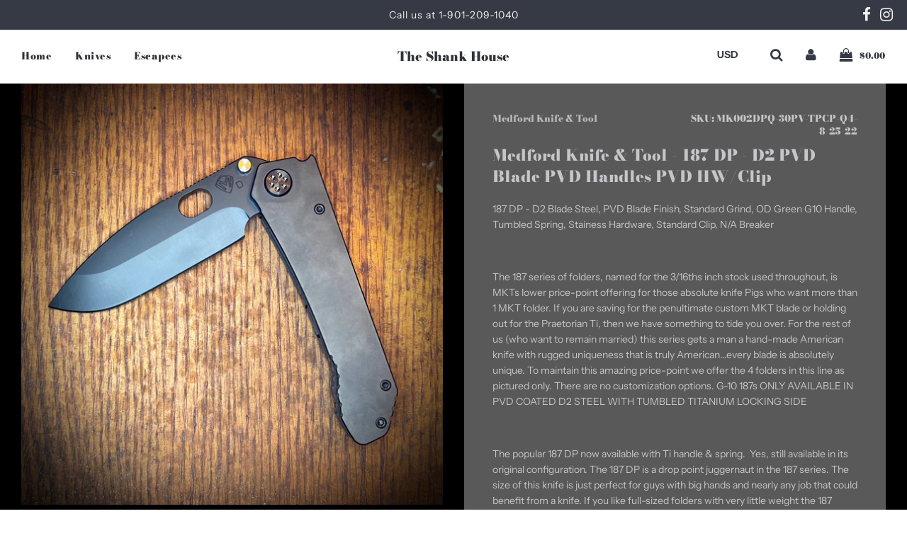

--- FILE ---
content_type: text/html; charset=utf-8
request_url: https://www.theshankhouse.com/products/medford-knife-tool-187-dp-d2-pvd-blade-pvd-handles-pvd-hw-clip
body_size: 23199
content:
<!doctype html>
<!--[if IE 8]><html class="no-js lt-ie9" lang="en"> <![endif]-->
<!--[if IE 9 ]><html class="ie9 no-js"> <![endif]-->
<!--[if (gt IE 9)|!(IE)]><!--> <html class="no-js"> <!--<![endif]-->
<head>

  <!-- Basic page needs ================================================== -->
  <meta charset="utf-8">
  <meta http-equiv="X-UA-Compatible" content="IE=edge">

  
  	  <link rel="shortcut icon" href="//www.theshankhouse.com/cdn/shop/files/browser-button_180x180_crop_center.jpg?v=1613185625" type="image/png">
      <link rel="apple-touch-icon" sizes="180x180" href="//www.theshankhouse.com/cdn/shop/files/browser-button_180x180_crop_center.jpg?v=1613185625">
      <link rel="apple-touch-icon-precomposed" sizes="180x180" href="//www.theshankhouse.com/cdn/shop/files/browser-button_180x180_crop_center.jpg?v=1613185625">
      <link rel="icon" type="image/png" sizes="32x32" href="//www.theshankhouse.com/cdn/shop/files/browser-button_32x32_crop_center.jpg?v=1613185625">
      <link rel="icon" type="image/png" sizes="194x194" href="//www.theshankhouse.com/cdn/shop/files/browser-button_194x194_crop_center.jpg?v=1613185625">
      <link rel="icon" type="image/png" sizes="192x192" href="//www.theshankhouse.com/cdn/shop/files/browser-button_192x192_crop_center.jpg?v=1613185625">
      <link rel="icon" type="image/png" sizes="16x16" href="//www.theshankhouse.com/cdn/shop/files/browser-button_16x16_crop_center.jpg?v=1613185625">
  

  <!-- Title and description ================================================== -->
  <title>
  Medford Knife &amp; Tool - 187 DP - D2 PVD Blade PVD Handles PVD HW/Clip &ndash; The Shank House
  </title>

  
  <meta name="description" content="187 DP - D2 Blade Steel, PVD Blade Finish, Standard Grind, OD Green G10 Handle, Tumbled Spring, Stainess Hardware, Standard Clip, N/A Breaker   The 187 series of folders, named for the 3/16ths inch stock used throughout, is MKTs lower price-point offering for those absolute knife Pigs who want more than 1 MKT folder. I">
  

  <!-- Helpers ================================================== -->
  <!-- /snippets/social-meta-tags.liquid -->


  <meta property="og:type" content="product">
  <meta property="og:title" content="Medford Knife &amp; Tool - 187 DP - D2 PVD Blade PVD Handles PVD HW/Clip">
  
    <meta property="og:image" content="http://www.theshankhouse.com/cdn/shop/products/IMG_8180_grande.jpg?v=1671585096">
    <meta property="og:image:secure_url" content="https://www.theshankhouse.com/cdn/shop/products/IMG_8180_grande.jpg?v=1671585096">
  
    <meta property="og:image" content="http://www.theshankhouse.com/cdn/shop/products/IMG_8189_grande.jpg?v=1671585106">
    <meta property="og:image:secure_url" content="https://www.theshankhouse.com/cdn/shop/products/IMG_8189_grande.jpg?v=1671585106">
  
    <meta property="og:image" content="http://www.theshankhouse.com/cdn/shop/products/IMG_8182_grande.jpg?v=1671585106">
    <meta property="og:image:secure_url" content="https://www.theshankhouse.com/cdn/shop/products/IMG_8182_grande.jpg?v=1671585106">
  
  <meta property="og:description" content="



187 DP - D2 Blade Steel, PVD Blade Finish, Standard Grind, OD Green G10 Handle, Tumbled Spring, Stainess Hardware, Standard Clip, N/A Breaker
 




The 187 series of folders, named for the 3/16ths inch stock used throughout, is MKTs lower price-point offering for those absolute knife Pigs who want more than 1 MKT folder. If you are saving for the penultimate custom MKT blade or holding out for the Praetorian Ti, then we have something to tide you over. For the rest of us (who want to remain married) this series gets a man a hand-made American knife with rugged uniqueness that is truly American…every blade is absolutely unique. To maintain this amazing price-point we offer the 4 folders in this line as pictured only. There are no customization options. G-10 187s ONLY AVAILABLE IN PVD COATED D2 STEEL WITH TUMBLED TITANIUM LOCKING SIDE
 
The popular 187 DP now available with Ti handle &amp;amp; spring.  Yes, still available in its original configuration. The 187 DP is a drop point juggernaut in the 187 series. The size of this knife is just perfect for guys with big hands and nearly any job that could benefit from a knife. If you like full-sized folders with very little weight the 187 series delivers. This blade design is awesome for general utility cutting tasks and the tip and forward belly are ideal for skinning or finite cutting tasks.
 
This 187 is configured as follows.  




187 DP - D2 PVD Blade, Handles, Hardware and Clip.  Murdered Out!!!
 




Total length: 9 3/8inBlade length: 3 3/4inBlade thickness: .190inBlade width: 1 1/4inScale thickness: 3/16inTotal thickness: 5/8inClosed length: 5 1/4inWeight: 7.1oz">
  <meta property="og:price:amount" content="595.00">
  <meta property="og:price:currency" content="USD">



<meta property="og:url" content="https://www.theshankhouse.com/products/medford-knife-tool-187-dp-d2-pvd-blade-pvd-handles-pvd-hw-clip">
<meta property="og:site_name" content="The Shank House">






  <meta name="twitter:card" content="summary">


  <meta name="twitter:title" content="Medford Knife &amp; Tool - 187 DP - D2 PVD Blade PVD Handles PVD HW/Clip">
  <meta name="twitter:description" content="



187 DP - D2 Blade Steel, PVD Blade Finish, Standard Grind, OD Green G10 Handle, Tumbled Spring, Stainess Hardware, Standard Clip, N/A Breaker
 




The 187 series of folders, named for the 3/16ths">
  <meta name="twitter:image" content="https://www.theshankhouse.com/cdn/shop/products/IMG_8180_grande.jpg?v=1671585096">
  <meta name="twitter:image:width" content="600">
  <meta name="twitter:image:height" content="600">



  <link rel="canonical" href="https://www.theshankhouse.com/products/medford-knife-tool-187-dp-d2-pvd-blade-pvd-handles-pvd-hw-clip"/>
  
	<meta name="viewport" content="width=device-width, initial-scale=1, maximum-scale=1, user-scalable=0"/>
  
  <meta name="theme-color" content="#b8b8b8">

  <!-- CSS ================================================== -->
  <link href="//www.theshankhouse.com/cdn/shop/t/4/assets/plugins.css?v=4538390974496705921759259330" rel="stylesheet" type="text/css" media="all" />
  <link href="//www.theshankhouse.com/cdn/shop/t/4/assets/timber.scss.css?v=43182207867154380161759259331" rel="stylesheet" type="text/css" media="all" />

  



  <!-- Header hook for plugins ================================================== -->
  <script>window.performance && window.performance.mark && window.performance.mark('shopify.content_for_header.start');</script><meta id="shopify-digital-wallet" name="shopify-digital-wallet" content="/26187628637/digital_wallets/dialog">
<meta name="shopify-checkout-api-token" content="42565b6b8bb9d66751017eb9fa45c420">
<meta id="in-context-paypal-metadata" data-shop-id="26187628637" data-venmo-supported="true" data-environment="production" data-locale="en_US" data-paypal-v4="true" data-currency="USD">
<link rel="alternate" type="application/json+oembed" href="https://www.theshankhouse.com/products/medford-knife-tool-187-dp-d2-pvd-blade-pvd-handles-pvd-hw-clip.oembed">
<script async="async" src="/checkouts/internal/preloads.js?locale=en-US"></script>
<script id="shopify-features" type="application/json">{"accessToken":"42565b6b8bb9d66751017eb9fa45c420","betas":["rich-media-storefront-analytics"],"domain":"www.theshankhouse.com","predictiveSearch":true,"shopId":26187628637,"locale":"en"}</script>
<script>var Shopify = Shopify || {};
Shopify.shop = "the-shank-house.myshopify.com";
Shopify.locale = "en";
Shopify.currency = {"active":"USD","rate":"1.0"};
Shopify.country = "US";
Shopify.theme = {"name":"Flow","id":75040063581,"schema_name":"Flow","schema_version":"15","theme_store_id":801,"role":"main"};
Shopify.theme.handle = "null";
Shopify.theme.style = {"id":null,"handle":null};
Shopify.cdnHost = "www.theshankhouse.com/cdn";
Shopify.routes = Shopify.routes || {};
Shopify.routes.root = "/";</script>
<script type="module">!function(o){(o.Shopify=o.Shopify||{}).modules=!0}(window);</script>
<script>!function(o){function n(){var o=[];function n(){o.push(Array.prototype.slice.apply(arguments))}return n.q=o,n}var t=o.Shopify=o.Shopify||{};t.loadFeatures=n(),t.autoloadFeatures=n()}(window);</script>
<script id="shop-js-analytics" type="application/json">{"pageType":"product"}</script>
<script defer="defer" async type="module" src="//www.theshankhouse.com/cdn/shopifycloud/shop-js/modules/v2/client.init-shop-cart-sync_BT-GjEfc.en.esm.js"></script>
<script defer="defer" async type="module" src="//www.theshankhouse.com/cdn/shopifycloud/shop-js/modules/v2/chunk.common_D58fp_Oc.esm.js"></script>
<script defer="defer" async type="module" src="//www.theshankhouse.com/cdn/shopifycloud/shop-js/modules/v2/chunk.modal_xMitdFEc.esm.js"></script>
<script type="module">
  await import("//www.theshankhouse.com/cdn/shopifycloud/shop-js/modules/v2/client.init-shop-cart-sync_BT-GjEfc.en.esm.js");
await import("//www.theshankhouse.com/cdn/shopifycloud/shop-js/modules/v2/chunk.common_D58fp_Oc.esm.js");
await import("//www.theshankhouse.com/cdn/shopifycloud/shop-js/modules/v2/chunk.modal_xMitdFEc.esm.js");

  window.Shopify.SignInWithShop?.initShopCartSync?.({"fedCMEnabled":true,"windoidEnabled":true});

</script>
<script>(function() {
  var isLoaded = false;
  function asyncLoad() {
    if (isLoaded) return;
    isLoaded = true;
    var urls = ["https:\/\/shopify.covet.pics\/covet-pics-widget-inject.js?shop=the-shank-house.myshopify.com"];
    for (var i = 0; i < urls.length; i++) {
      var s = document.createElement('script');
      s.type = 'text/javascript';
      s.async = true;
      s.src = urls[i];
      var x = document.getElementsByTagName('script')[0];
      x.parentNode.insertBefore(s, x);
    }
  };
  if(window.attachEvent) {
    window.attachEvent('onload', asyncLoad);
  } else {
    window.addEventListener('load', asyncLoad, false);
  }
})();</script>
<script id="__st">var __st={"a":26187628637,"offset":-21600,"reqid":"5a37e594-7132-4ea4-bc91-7daf76da273c-1769397196","pageurl":"www.theshankhouse.com\/products\/medford-knife-tool-187-dp-d2-pvd-blade-pvd-handles-pvd-hw-clip","u":"5d6de154c9d4","p":"product","rtyp":"product","rid":7382308159669};</script>
<script>window.ShopifyPaypalV4VisibilityTracking = true;</script>
<script id="captcha-bootstrap">!function(){'use strict';const t='contact',e='account',n='new_comment',o=[[t,t],['blogs',n],['comments',n],[t,'customer']],c=[[e,'customer_login'],[e,'guest_login'],[e,'recover_customer_password'],[e,'create_customer']],r=t=>t.map((([t,e])=>`form[action*='/${t}']:not([data-nocaptcha='true']) input[name='form_type'][value='${e}']`)).join(','),a=t=>()=>t?[...document.querySelectorAll(t)].map((t=>t.form)):[];function s(){const t=[...o],e=r(t);return a(e)}const i='password',u='form_key',d=['recaptcha-v3-token','g-recaptcha-response','h-captcha-response',i],f=()=>{try{return window.sessionStorage}catch{return}},m='__shopify_v',_=t=>t.elements[u];function p(t,e,n=!1){try{const o=window.sessionStorage,c=JSON.parse(o.getItem(e)),{data:r}=function(t){const{data:e,action:n}=t;return t[m]||n?{data:e,action:n}:{data:t,action:n}}(c);for(const[e,n]of Object.entries(r))t.elements[e]&&(t.elements[e].value=n);n&&o.removeItem(e)}catch(o){console.error('form repopulation failed',{error:o})}}const l='form_type',E='cptcha';function T(t){t.dataset[E]=!0}const w=window,h=w.document,L='Shopify',v='ce_forms',y='captcha';let A=!1;((t,e)=>{const n=(g='f06e6c50-85a8-45c8-87d0-21a2b65856fe',I='https://cdn.shopify.com/shopifycloud/storefront-forms-hcaptcha/ce_storefront_forms_captcha_hcaptcha.v1.5.2.iife.js',D={infoText:'Protected by hCaptcha',privacyText:'Privacy',termsText:'Terms'},(t,e,n)=>{const o=w[L][v],c=o.bindForm;if(c)return c(t,g,e,D).then(n);var r;o.q.push([[t,g,e,D],n]),r=I,A||(h.body.append(Object.assign(h.createElement('script'),{id:'captcha-provider',async:!0,src:r})),A=!0)});var g,I,D;w[L]=w[L]||{},w[L][v]=w[L][v]||{},w[L][v].q=[],w[L][y]=w[L][y]||{},w[L][y].protect=function(t,e){n(t,void 0,e),T(t)},Object.freeze(w[L][y]),function(t,e,n,w,h,L){const[v,y,A,g]=function(t,e,n){const i=e?o:[],u=t?c:[],d=[...i,...u],f=r(d),m=r(i),_=r(d.filter((([t,e])=>n.includes(e))));return[a(f),a(m),a(_),s()]}(w,h,L),I=t=>{const e=t.target;return e instanceof HTMLFormElement?e:e&&e.form},D=t=>v().includes(t);t.addEventListener('submit',(t=>{const e=I(t);if(!e)return;const n=D(e)&&!e.dataset.hcaptchaBound&&!e.dataset.recaptchaBound,o=_(e),c=g().includes(e)&&(!o||!o.value);(n||c)&&t.preventDefault(),c&&!n&&(function(t){try{if(!f())return;!function(t){const e=f();if(!e)return;const n=_(t);if(!n)return;const o=n.value;o&&e.removeItem(o)}(t);const e=Array.from(Array(32),(()=>Math.random().toString(36)[2])).join('');!function(t,e){_(t)||t.append(Object.assign(document.createElement('input'),{type:'hidden',name:u})),t.elements[u].value=e}(t,e),function(t,e){const n=f();if(!n)return;const o=[...t.querySelectorAll(`input[type='${i}']`)].map((({name:t})=>t)),c=[...d,...o],r={};for(const[a,s]of new FormData(t).entries())c.includes(a)||(r[a]=s);n.setItem(e,JSON.stringify({[m]:1,action:t.action,data:r}))}(t,e)}catch(e){console.error('failed to persist form',e)}}(e),e.submit())}));const S=(t,e)=>{t&&!t.dataset[E]&&(n(t,e.some((e=>e===t))),T(t))};for(const o of['focusin','change'])t.addEventListener(o,(t=>{const e=I(t);D(e)&&S(e,y())}));const B=e.get('form_key'),M=e.get(l),P=B&&M;t.addEventListener('DOMContentLoaded',(()=>{const t=y();if(P)for(const e of t)e.elements[l].value===M&&p(e,B);[...new Set([...A(),...v().filter((t=>'true'===t.dataset.shopifyCaptcha))])].forEach((e=>S(e,t)))}))}(h,new URLSearchParams(w.location.search),n,t,e,['guest_login'])})(!0,!0)}();</script>
<script integrity="sha256-4kQ18oKyAcykRKYeNunJcIwy7WH5gtpwJnB7kiuLZ1E=" data-source-attribution="shopify.loadfeatures" defer="defer" src="//www.theshankhouse.com/cdn/shopifycloud/storefront/assets/storefront/load_feature-a0a9edcb.js" crossorigin="anonymous"></script>
<script data-source-attribution="shopify.dynamic_checkout.dynamic.init">var Shopify=Shopify||{};Shopify.PaymentButton=Shopify.PaymentButton||{isStorefrontPortableWallets:!0,init:function(){window.Shopify.PaymentButton.init=function(){};var t=document.createElement("script");t.src="https://www.theshankhouse.com/cdn/shopifycloud/portable-wallets/latest/portable-wallets.en.js",t.type="module",document.head.appendChild(t)}};
</script>
<script data-source-attribution="shopify.dynamic_checkout.buyer_consent">
  function portableWalletsHideBuyerConsent(e){var t=document.getElementById("shopify-buyer-consent"),n=document.getElementById("shopify-subscription-policy-button");t&&n&&(t.classList.add("hidden"),t.setAttribute("aria-hidden","true"),n.removeEventListener("click",e))}function portableWalletsShowBuyerConsent(e){var t=document.getElementById("shopify-buyer-consent"),n=document.getElementById("shopify-subscription-policy-button");t&&n&&(t.classList.remove("hidden"),t.removeAttribute("aria-hidden"),n.addEventListener("click",e))}window.Shopify?.PaymentButton&&(window.Shopify.PaymentButton.hideBuyerConsent=portableWalletsHideBuyerConsent,window.Shopify.PaymentButton.showBuyerConsent=portableWalletsShowBuyerConsent);
</script>
<script>
  function portableWalletsCleanup(e){e&&e.src&&console.error("Failed to load portable wallets script "+e.src);var t=document.querySelectorAll("shopify-accelerated-checkout .shopify-payment-button__skeleton, shopify-accelerated-checkout-cart .wallet-cart-button__skeleton"),e=document.getElementById("shopify-buyer-consent");for(let e=0;e<t.length;e++)t[e].remove();e&&e.remove()}function portableWalletsNotLoadedAsModule(e){e instanceof ErrorEvent&&"string"==typeof e.message&&e.message.includes("import.meta")&&"string"==typeof e.filename&&e.filename.includes("portable-wallets")&&(window.removeEventListener("error",portableWalletsNotLoadedAsModule),window.Shopify.PaymentButton.failedToLoad=e,"loading"===document.readyState?document.addEventListener("DOMContentLoaded",window.Shopify.PaymentButton.init):window.Shopify.PaymentButton.init())}window.addEventListener("error",portableWalletsNotLoadedAsModule);
</script>

<script type="module" src="https://www.theshankhouse.com/cdn/shopifycloud/portable-wallets/latest/portable-wallets.en.js" onError="portableWalletsCleanup(this)" crossorigin="anonymous"></script>
<script nomodule>
  document.addEventListener("DOMContentLoaded", portableWalletsCleanup);
</script>

<link id="shopify-accelerated-checkout-styles" rel="stylesheet" media="screen" href="https://www.theshankhouse.com/cdn/shopifycloud/portable-wallets/latest/accelerated-checkout-backwards-compat.css" crossorigin="anonymous">
<style id="shopify-accelerated-checkout-cart">
        #shopify-buyer-consent {
  margin-top: 1em;
  display: inline-block;
  width: 100%;
}

#shopify-buyer-consent.hidden {
  display: none;
}

#shopify-subscription-policy-button {
  background: none;
  border: none;
  padding: 0;
  text-decoration: underline;
  font-size: inherit;
  cursor: pointer;
}

#shopify-subscription-policy-button::before {
  box-shadow: none;
}

      </style>

<script>window.performance && window.performance.mark && window.performance.mark('shopify.content_for_header.end');</script>
  <!-- /snippets/oldIE-js.liquid -->


<!--[if lt IE 9]>
<script src="//cdnjs.cloudflare.com/ajax/libs/html5shiv/3.7.2/html5shiv.min.js" type="text/javascript"></script>
<script src="//www.theshankhouse.com/cdn/shop/t/4/assets/respond.min.js?v=52248677837542619231562699494" type="text/javascript"></script>
<link href="//www.theshankhouse.com/cdn/shop/t/4/assets/respond-proxy.html" id="respond-proxy" rel="respond-proxy" />
<link href="//www.theshankhouse.com/search?q=ccba4673a7ce92bbb7f933473ebdb7b6" id="respond-redirect" rel="respond-redirect" />
<script src="//www.theshankhouse.com/search?q=ccba4673a7ce92bbb7f933473ebdb7b6" type="text/javascript"></script>
<![endif]-->



  <script src="//www.theshankhouse.com/cdn/shop/t/4/assets/jquery-3.3.1.min.js?v=23846495244194134081562699493" type="text/javascript"></script>
  <script src="//www.theshankhouse.com/cdn/shop/t/4/assets/modernizr.min.js?v=137617515274177302221562699494" type="text/javascript"></script>

  
  

<link href="https://monorail-edge.shopifysvc.com" rel="dns-prefetch">
<script>(function(){if ("sendBeacon" in navigator && "performance" in window) {try {var session_token_from_headers = performance.getEntriesByType('navigation')[0].serverTiming.find(x => x.name == '_s').description;} catch {var session_token_from_headers = undefined;}var session_cookie_matches = document.cookie.match(/_shopify_s=([^;]*)/);var session_token_from_cookie = session_cookie_matches && session_cookie_matches.length === 2 ? session_cookie_matches[1] : "";var session_token = session_token_from_headers || session_token_from_cookie || "";function handle_abandonment_event(e) {var entries = performance.getEntries().filter(function(entry) {return /monorail-edge.shopifysvc.com/.test(entry.name);});if (!window.abandonment_tracked && entries.length === 0) {window.abandonment_tracked = true;var currentMs = Date.now();var navigation_start = performance.timing.navigationStart;var payload = {shop_id: 26187628637,url: window.location.href,navigation_start,duration: currentMs - navigation_start,session_token,page_type: "product"};window.navigator.sendBeacon("https://monorail-edge.shopifysvc.com/v1/produce", JSON.stringify({schema_id: "online_store_buyer_site_abandonment/1.1",payload: payload,metadata: {event_created_at_ms: currentMs,event_sent_at_ms: currentMs}}));}}window.addEventListener('pagehide', handle_abandonment_event);}}());</script>
<script id="web-pixels-manager-setup">(function e(e,d,r,n,o){if(void 0===o&&(o={}),!Boolean(null===(a=null===(i=window.Shopify)||void 0===i?void 0:i.analytics)||void 0===a?void 0:a.replayQueue)){var i,a;window.Shopify=window.Shopify||{};var t=window.Shopify;t.analytics=t.analytics||{};var s=t.analytics;s.replayQueue=[],s.publish=function(e,d,r){return s.replayQueue.push([e,d,r]),!0};try{self.performance.mark("wpm:start")}catch(e){}var l=function(){var e={modern:/Edge?\/(1{2}[4-9]|1[2-9]\d|[2-9]\d{2}|\d{4,})\.\d+(\.\d+|)|Firefox\/(1{2}[4-9]|1[2-9]\d|[2-9]\d{2}|\d{4,})\.\d+(\.\d+|)|Chrom(ium|e)\/(9{2}|\d{3,})\.\d+(\.\d+|)|(Maci|X1{2}).+ Version\/(15\.\d+|(1[6-9]|[2-9]\d|\d{3,})\.\d+)([,.]\d+|)( \(\w+\)|)( Mobile\/\w+|) Safari\/|Chrome.+OPR\/(9{2}|\d{3,})\.\d+\.\d+|(CPU[ +]OS|iPhone[ +]OS|CPU[ +]iPhone|CPU IPhone OS|CPU iPad OS)[ +]+(15[._]\d+|(1[6-9]|[2-9]\d|\d{3,})[._]\d+)([._]\d+|)|Android:?[ /-](13[3-9]|1[4-9]\d|[2-9]\d{2}|\d{4,})(\.\d+|)(\.\d+|)|Android.+Firefox\/(13[5-9]|1[4-9]\d|[2-9]\d{2}|\d{4,})\.\d+(\.\d+|)|Android.+Chrom(ium|e)\/(13[3-9]|1[4-9]\d|[2-9]\d{2}|\d{4,})\.\d+(\.\d+|)|SamsungBrowser\/([2-9]\d|\d{3,})\.\d+/,legacy:/Edge?\/(1[6-9]|[2-9]\d|\d{3,})\.\d+(\.\d+|)|Firefox\/(5[4-9]|[6-9]\d|\d{3,})\.\d+(\.\d+|)|Chrom(ium|e)\/(5[1-9]|[6-9]\d|\d{3,})\.\d+(\.\d+|)([\d.]+$|.*Safari\/(?![\d.]+ Edge\/[\d.]+$))|(Maci|X1{2}).+ Version\/(10\.\d+|(1[1-9]|[2-9]\d|\d{3,})\.\d+)([,.]\d+|)( \(\w+\)|)( Mobile\/\w+|) Safari\/|Chrome.+OPR\/(3[89]|[4-9]\d|\d{3,})\.\d+\.\d+|(CPU[ +]OS|iPhone[ +]OS|CPU[ +]iPhone|CPU IPhone OS|CPU iPad OS)[ +]+(10[._]\d+|(1[1-9]|[2-9]\d|\d{3,})[._]\d+)([._]\d+|)|Android:?[ /-](13[3-9]|1[4-9]\d|[2-9]\d{2}|\d{4,})(\.\d+|)(\.\d+|)|Mobile Safari.+OPR\/([89]\d|\d{3,})\.\d+\.\d+|Android.+Firefox\/(13[5-9]|1[4-9]\d|[2-9]\d{2}|\d{4,})\.\d+(\.\d+|)|Android.+Chrom(ium|e)\/(13[3-9]|1[4-9]\d|[2-9]\d{2}|\d{4,})\.\d+(\.\d+|)|Android.+(UC? ?Browser|UCWEB|U3)[ /]?(15\.([5-9]|\d{2,})|(1[6-9]|[2-9]\d|\d{3,})\.\d+)\.\d+|SamsungBrowser\/(5\.\d+|([6-9]|\d{2,})\.\d+)|Android.+MQ{2}Browser\/(14(\.(9|\d{2,})|)|(1[5-9]|[2-9]\d|\d{3,})(\.\d+|))(\.\d+|)|K[Aa][Ii]OS\/(3\.\d+|([4-9]|\d{2,})\.\d+)(\.\d+|)/},d=e.modern,r=e.legacy,n=navigator.userAgent;return n.match(d)?"modern":n.match(r)?"legacy":"unknown"}(),u="modern"===l?"modern":"legacy",c=(null!=n?n:{modern:"",legacy:""})[u],f=function(e){return[e.baseUrl,"/wpm","/b",e.hashVersion,"modern"===e.buildTarget?"m":"l",".js"].join("")}({baseUrl:d,hashVersion:r,buildTarget:u}),m=function(e){var d=e.version,r=e.bundleTarget,n=e.surface,o=e.pageUrl,i=e.monorailEndpoint;return{emit:function(e){var a=e.status,t=e.errorMsg,s=(new Date).getTime(),l=JSON.stringify({metadata:{event_sent_at_ms:s},events:[{schema_id:"web_pixels_manager_load/3.1",payload:{version:d,bundle_target:r,page_url:o,status:a,surface:n,error_msg:t},metadata:{event_created_at_ms:s}}]});if(!i)return console&&console.warn&&console.warn("[Web Pixels Manager] No Monorail endpoint provided, skipping logging."),!1;try{return self.navigator.sendBeacon.bind(self.navigator)(i,l)}catch(e){}var u=new XMLHttpRequest;try{return u.open("POST",i,!0),u.setRequestHeader("Content-Type","text/plain"),u.send(l),!0}catch(e){return console&&console.warn&&console.warn("[Web Pixels Manager] Got an unhandled error while logging to Monorail."),!1}}}}({version:r,bundleTarget:l,surface:e.surface,pageUrl:self.location.href,monorailEndpoint:e.monorailEndpoint});try{o.browserTarget=l,function(e){var d=e.src,r=e.async,n=void 0===r||r,o=e.onload,i=e.onerror,a=e.sri,t=e.scriptDataAttributes,s=void 0===t?{}:t,l=document.createElement("script"),u=document.querySelector("head"),c=document.querySelector("body");if(l.async=n,l.src=d,a&&(l.integrity=a,l.crossOrigin="anonymous"),s)for(var f in s)if(Object.prototype.hasOwnProperty.call(s,f))try{l.dataset[f]=s[f]}catch(e){}if(o&&l.addEventListener("load",o),i&&l.addEventListener("error",i),u)u.appendChild(l);else{if(!c)throw new Error("Did not find a head or body element to append the script");c.appendChild(l)}}({src:f,async:!0,onload:function(){if(!function(){var e,d;return Boolean(null===(d=null===(e=window.Shopify)||void 0===e?void 0:e.analytics)||void 0===d?void 0:d.initialized)}()){var d=window.webPixelsManager.init(e)||void 0;if(d){var r=window.Shopify.analytics;r.replayQueue.forEach((function(e){var r=e[0],n=e[1],o=e[2];d.publishCustomEvent(r,n,o)})),r.replayQueue=[],r.publish=d.publishCustomEvent,r.visitor=d.visitor,r.initialized=!0}}},onerror:function(){return m.emit({status:"failed",errorMsg:"".concat(f," has failed to load")})},sri:function(e){var d=/^sha384-[A-Za-z0-9+/=]+$/;return"string"==typeof e&&d.test(e)}(c)?c:"",scriptDataAttributes:o}),m.emit({status:"loading"})}catch(e){m.emit({status:"failed",errorMsg:(null==e?void 0:e.message)||"Unknown error"})}}})({shopId: 26187628637,storefrontBaseUrl: "https://www.theshankhouse.com",extensionsBaseUrl: "https://extensions.shopifycdn.com/cdn/shopifycloud/web-pixels-manager",monorailEndpoint: "https://monorail-edge.shopifysvc.com/unstable/produce_batch",surface: "storefront-renderer",enabledBetaFlags: ["2dca8a86"],webPixelsConfigList: [{"id":"87883957","eventPayloadVersion":"v1","runtimeContext":"LAX","scriptVersion":"1","type":"CUSTOM","privacyPurposes":["ANALYTICS"],"name":"Google Analytics tag (migrated)"},{"id":"shopify-app-pixel","configuration":"{}","eventPayloadVersion":"v1","runtimeContext":"STRICT","scriptVersion":"0450","apiClientId":"shopify-pixel","type":"APP","privacyPurposes":["ANALYTICS","MARKETING"]},{"id":"shopify-custom-pixel","eventPayloadVersion":"v1","runtimeContext":"LAX","scriptVersion":"0450","apiClientId":"shopify-pixel","type":"CUSTOM","privacyPurposes":["ANALYTICS","MARKETING"]}],isMerchantRequest: false,initData: {"shop":{"name":"The Shank House","paymentSettings":{"currencyCode":"USD"},"myshopifyDomain":"the-shank-house.myshopify.com","countryCode":"US","storefrontUrl":"https:\/\/www.theshankhouse.com"},"customer":null,"cart":null,"checkout":null,"productVariants":[{"price":{"amount":595.0,"currencyCode":"USD"},"product":{"title":"Medford Knife \u0026 Tool - 187 DP - D2 PVD Blade PVD Handles PVD HW\/Clip","vendor":"Medford Knife \u0026 Tool","id":"7382308159669","untranslatedTitle":"Medford Knife \u0026 Tool - 187 DP - D2 PVD Blade PVD Handles PVD HW\/Clip","url":"\/products\/medford-knife-tool-187-dp-d2-pvd-blade-pvd-handles-pvd-hw-clip","type":""},"id":"42568366260405","image":{"src":"\/\/www.theshankhouse.com\/cdn\/shop\/products\/IMG_8180.jpg?v=1671585096"},"sku":"MK002DPQ-30PV-TPCP-Q4-8-25-22","title":"Default Title","untranslatedTitle":"Default Title"}],"purchasingCompany":null},},"https://www.theshankhouse.com/cdn","fcfee988w5aeb613cpc8e4bc33m6693e112",{"modern":"","legacy":""},{"shopId":"26187628637","storefrontBaseUrl":"https:\/\/www.theshankhouse.com","extensionBaseUrl":"https:\/\/extensions.shopifycdn.com\/cdn\/shopifycloud\/web-pixels-manager","surface":"storefront-renderer","enabledBetaFlags":"[\"2dca8a86\"]","isMerchantRequest":"false","hashVersion":"fcfee988w5aeb613cpc8e4bc33m6693e112","publish":"custom","events":"[[\"page_viewed\",{}],[\"product_viewed\",{\"productVariant\":{\"price\":{\"amount\":595.0,\"currencyCode\":\"USD\"},\"product\":{\"title\":\"Medford Knife \u0026 Tool - 187 DP - D2 PVD Blade PVD Handles PVD HW\/Clip\",\"vendor\":\"Medford Knife \u0026 Tool\",\"id\":\"7382308159669\",\"untranslatedTitle\":\"Medford Knife \u0026 Tool - 187 DP - D2 PVD Blade PVD Handles PVD HW\/Clip\",\"url\":\"\/products\/medford-knife-tool-187-dp-d2-pvd-blade-pvd-handles-pvd-hw-clip\",\"type\":\"\"},\"id\":\"42568366260405\",\"image\":{\"src\":\"\/\/www.theshankhouse.com\/cdn\/shop\/products\/IMG_8180.jpg?v=1671585096\"},\"sku\":\"MK002DPQ-30PV-TPCP-Q4-8-25-22\",\"title\":\"Default Title\",\"untranslatedTitle\":\"Default Title\"}}]]"});</script><script>
  window.ShopifyAnalytics = window.ShopifyAnalytics || {};
  window.ShopifyAnalytics.meta = window.ShopifyAnalytics.meta || {};
  window.ShopifyAnalytics.meta.currency = 'USD';
  var meta = {"product":{"id":7382308159669,"gid":"gid:\/\/shopify\/Product\/7382308159669","vendor":"Medford Knife \u0026 Tool","type":"","handle":"medford-knife-tool-187-dp-d2-pvd-blade-pvd-handles-pvd-hw-clip","variants":[{"id":42568366260405,"price":59500,"name":"Medford Knife \u0026 Tool - 187 DP - D2 PVD Blade PVD Handles PVD HW\/Clip","public_title":null,"sku":"MK002DPQ-30PV-TPCP-Q4-8-25-22"}],"remote":false},"page":{"pageType":"product","resourceType":"product","resourceId":7382308159669,"requestId":"5a37e594-7132-4ea4-bc91-7daf76da273c-1769397196"}};
  for (var attr in meta) {
    window.ShopifyAnalytics.meta[attr] = meta[attr];
  }
</script>
<script class="analytics">
  (function () {
    var customDocumentWrite = function(content) {
      var jquery = null;

      if (window.jQuery) {
        jquery = window.jQuery;
      } else if (window.Checkout && window.Checkout.$) {
        jquery = window.Checkout.$;
      }

      if (jquery) {
        jquery('body').append(content);
      }
    };

    var hasLoggedConversion = function(token) {
      if (token) {
        return document.cookie.indexOf('loggedConversion=' + token) !== -1;
      }
      return false;
    }

    var setCookieIfConversion = function(token) {
      if (token) {
        var twoMonthsFromNow = new Date(Date.now());
        twoMonthsFromNow.setMonth(twoMonthsFromNow.getMonth() + 2);

        document.cookie = 'loggedConversion=' + token + '; expires=' + twoMonthsFromNow;
      }
    }

    var trekkie = window.ShopifyAnalytics.lib = window.trekkie = window.trekkie || [];
    if (trekkie.integrations) {
      return;
    }
    trekkie.methods = [
      'identify',
      'page',
      'ready',
      'track',
      'trackForm',
      'trackLink'
    ];
    trekkie.factory = function(method) {
      return function() {
        var args = Array.prototype.slice.call(arguments);
        args.unshift(method);
        trekkie.push(args);
        return trekkie;
      };
    };
    for (var i = 0; i < trekkie.methods.length; i++) {
      var key = trekkie.methods[i];
      trekkie[key] = trekkie.factory(key);
    }
    trekkie.load = function(config) {
      trekkie.config = config || {};
      trekkie.config.initialDocumentCookie = document.cookie;
      var first = document.getElementsByTagName('script')[0];
      var script = document.createElement('script');
      script.type = 'text/javascript';
      script.onerror = function(e) {
        var scriptFallback = document.createElement('script');
        scriptFallback.type = 'text/javascript';
        scriptFallback.onerror = function(error) {
                var Monorail = {
      produce: function produce(monorailDomain, schemaId, payload) {
        var currentMs = new Date().getTime();
        var event = {
          schema_id: schemaId,
          payload: payload,
          metadata: {
            event_created_at_ms: currentMs,
            event_sent_at_ms: currentMs
          }
        };
        return Monorail.sendRequest("https://" + monorailDomain + "/v1/produce", JSON.stringify(event));
      },
      sendRequest: function sendRequest(endpointUrl, payload) {
        // Try the sendBeacon API
        if (window && window.navigator && typeof window.navigator.sendBeacon === 'function' && typeof window.Blob === 'function' && !Monorail.isIos12()) {
          var blobData = new window.Blob([payload], {
            type: 'text/plain'
          });

          if (window.navigator.sendBeacon(endpointUrl, blobData)) {
            return true;
          } // sendBeacon was not successful

        } // XHR beacon

        var xhr = new XMLHttpRequest();

        try {
          xhr.open('POST', endpointUrl);
          xhr.setRequestHeader('Content-Type', 'text/plain');
          xhr.send(payload);
        } catch (e) {
          console.log(e);
        }

        return false;
      },
      isIos12: function isIos12() {
        return window.navigator.userAgent.lastIndexOf('iPhone; CPU iPhone OS 12_') !== -1 || window.navigator.userAgent.lastIndexOf('iPad; CPU OS 12_') !== -1;
      }
    };
    Monorail.produce('monorail-edge.shopifysvc.com',
      'trekkie_storefront_load_errors/1.1',
      {shop_id: 26187628637,
      theme_id: 75040063581,
      app_name: "storefront",
      context_url: window.location.href,
      source_url: "//www.theshankhouse.com/cdn/s/trekkie.storefront.8d95595f799fbf7e1d32231b9a28fd43b70c67d3.min.js"});

        };
        scriptFallback.async = true;
        scriptFallback.src = '//www.theshankhouse.com/cdn/s/trekkie.storefront.8d95595f799fbf7e1d32231b9a28fd43b70c67d3.min.js';
        first.parentNode.insertBefore(scriptFallback, first);
      };
      script.async = true;
      script.src = '//www.theshankhouse.com/cdn/s/trekkie.storefront.8d95595f799fbf7e1d32231b9a28fd43b70c67d3.min.js';
      first.parentNode.insertBefore(script, first);
    };
    trekkie.load(
      {"Trekkie":{"appName":"storefront","development":false,"defaultAttributes":{"shopId":26187628637,"isMerchantRequest":null,"themeId":75040063581,"themeCityHash":"18215912906320498886","contentLanguage":"en","currency":"USD","eventMetadataId":"51279299-82f0-4878-adba-e91c1577062b"},"isServerSideCookieWritingEnabled":true,"monorailRegion":"shop_domain","enabledBetaFlags":["65f19447"]},"Session Attribution":{},"S2S":{"facebookCapiEnabled":false,"source":"trekkie-storefront-renderer","apiClientId":580111}}
    );

    var loaded = false;
    trekkie.ready(function() {
      if (loaded) return;
      loaded = true;

      window.ShopifyAnalytics.lib = window.trekkie;

      var originalDocumentWrite = document.write;
      document.write = customDocumentWrite;
      try { window.ShopifyAnalytics.merchantGoogleAnalytics.call(this); } catch(error) {};
      document.write = originalDocumentWrite;

      window.ShopifyAnalytics.lib.page(null,{"pageType":"product","resourceType":"product","resourceId":7382308159669,"requestId":"5a37e594-7132-4ea4-bc91-7daf76da273c-1769397196","shopifyEmitted":true});

      var match = window.location.pathname.match(/checkouts\/(.+)\/(thank_you|post_purchase)/)
      var token = match? match[1]: undefined;
      if (!hasLoggedConversion(token)) {
        setCookieIfConversion(token);
        window.ShopifyAnalytics.lib.track("Viewed Product",{"currency":"USD","variantId":42568366260405,"productId":7382308159669,"productGid":"gid:\/\/shopify\/Product\/7382308159669","name":"Medford Knife \u0026 Tool - 187 DP - D2 PVD Blade PVD Handles PVD HW\/Clip","price":"595.00","sku":"MK002DPQ-30PV-TPCP-Q4-8-25-22","brand":"Medford Knife \u0026 Tool","variant":null,"category":"","nonInteraction":true,"remote":false},undefined,undefined,{"shopifyEmitted":true});
      window.ShopifyAnalytics.lib.track("monorail:\/\/trekkie_storefront_viewed_product\/1.1",{"currency":"USD","variantId":42568366260405,"productId":7382308159669,"productGid":"gid:\/\/shopify\/Product\/7382308159669","name":"Medford Knife \u0026 Tool - 187 DP - D2 PVD Blade PVD Handles PVD HW\/Clip","price":"595.00","sku":"MK002DPQ-30PV-TPCP-Q4-8-25-22","brand":"Medford Knife \u0026 Tool","variant":null,"category":"","nonInteraction":true,"remote":false,"referer":"https:\/\/www.theshankhouse.com\/products\/medford-knife-tool-187-dp-d2-pvd-blade-pvd-handles-pvd-hw-clip"});
      }
    });


        var eventsListenerScript = document.createElement('script');
        eventsListenerScript.async = true;
        eventsListenerScript.src = "//www.theshankhouse.com/cdn/shopifycloud/storefront/assets/shop_events_listener-3da45d37.js";
        document.getElementsByTagName('head')[0].appendChild(eventsListenerScript);

})();</script>
  <script>
  if (!window.ga || (window.ga && typeof window.ga !== 'function')) {
    window.ga = function ga() {
      (window.ga.q = window.ga.q || []).push(arguments);
      if (window.Shopify && window.Shopify.analytics && typeof window.Shopify.analytics.publish === 'function') {
        window.Shopify.analytics.publish("ga_stub_called", {}, {sendTo: "google_osp_migration"});
      }
      console.error("Shopify's Google Analytics stub called with:", Array.from(arguments), "\nSee https://help.shopify.com/manual/promoting-marketing/pixels/pixel-migration#google for more information.");
    };
    if (window.Shopify && window.Shopify.analytics && typeof window.Shopify.analytics.publish === 'function') {
      window.Shopify.analytics.publish("ga_stub_initialized", {}, {sendTo: "google_osp_migration"});
    }
  }
</script>
<script
  defer
  src="https://www.theshankhouse.com/cdn/shopifycloud/perf-kit/shopify-perf-kit-3.0.4.min.js"
  data-application="storefront-renderer"
  data-shop-id="26187628637"
  data-render-region="gcp-us-east1"
  data-page-type="product"
  data-theme-instance-id="75040063581"
  data-theme-name="Flow"
  data-theme-version="15"
  data-monorail-region="shop_domain"
  data-resource-timing-sampling-rate="10"
  data-shs="true"
  data-shs-beacon="true"
  data-shs-export-with-fetch="true"
  data-shs-logs-sample-rate="1"
  data-shs-beacon-endpoint="https://www.theshankhouse.com/api/collect"
></script>
</head>


<body id="medford-knife-amp-tool-187-dp-d2-pvd-blade-pvd-handles-pvd-hw-clip" class="template-product" >

  
  <div id="CartDrawer" class="drawer drawer--right drawer--cart">
    <div class="drawer__header sitewide--title-wrapper">
      <div class="drawer__close js-drawer-close">
        <button type="button" class="icon-fallback-text">
          <i class="fa fa-times fa-lg" aria-hidden="true"></i>
          <span class="fallback-text">"Close Cart"</span>
        </button>
      </div>
      <div class="drawer__title h2 page--title " id="CartTitle">Shopping Cart</div>
      <div class="drawer__title h2 page--title hide" id="ShopNowTitle">Quick view</div>
      <div class="drawer__title h2 page--title hide" id="LogInTitle">Login</div>
      <div class="drawer__title h2 page--title hide" id="SearchTitle">Search for products on our site</div>
    </div>
    <div id="CartContainer"></div>
    <div id="ShopNowContainer" class="hide"></div>
    <div id="SearchContainer" class="hide">
      <div class="wrapper search-drawer">
        <div class="input-group">
          <input type="search" name="q" id="search-input" placeholder="Search our store" class="input-group-field" aria-label="Search our store" autocomplete="off" />
          <span class="input-group-btn">
            <button type="submit" class="btn icon-fallback-text">
              <i class="fa fa-search"></i>
              <span class="fallback-text">Search</span>
            </button>
          </span>
        </div>
        <script id="LiveSearchResultTemplate" type="text/template">
  
    <div class="indiv-search-listing-grid">
      <div class="grid">
        {{#if image}}
        <div class="grid__item large--one-quarter live-search--image">
          <a href="{{url}}" title="{{title}}">
            <img
                class="lazyload"
                src="{{image}}"
                alt="{{title}}"
                {{#if imageResponsive}}
                data-src="{{imageResponsive}}"
                data-sizes="auto"
                {{/if}}
            >
          </a>
        </div>
        {{/if}}
        <div class="grid__item large--three-quarters line-search-content">
          <h3>
            <a href="{{url}}" title="">{{title}}</a>
          </h3>
          <div>
            {{{price_html}}}
          </div>
          <div>
            {{{unit_price_html}}}
          </div>
          <p>{{content}}</p>
        </div>
      </div>
    </div>
  
</script>

        <script type="text/javascript">
            var SearchTranslations = {
                no_results_html: "Your search for \"{{ terms }}\" did not yield any results.",
                results_for_html: "Your search for \"{{ terms }}\" revealed the following:",
                products: "Products",
                pages: "Pages",
                articles: "Articles"
            };
        </script>
        <div id="search-results" class="grid-uniform">
          <!-- here will be the search results -->
        </div>
        <a id="search-show-more" href="#" class="btn hide">See more</a>
      </div>
    </div>
    <div id="LogInContainer" class="hide"></div>
  </div>
  <div id="DrawerOverlay"></div>

<div id="PageContainer">

	<div id="shopify-section-announcement-bar" class="shopify-section">

  <style>

    .notification-bar{
      background-color: #363a44;
      color: #f0f0f0;
    }

    .notification-bar a, .notification-bar .social-sharing.is-clean a{
      color: #f0f0f0;
    }

  </style>

  <div class="notification-bar">

    
      <div id="sharing" class="social-sharing is-clean" data-permalink="">
        

<ul id="sm-icons" class="clearfix">

  
    <li id="sm-facebook"><a href="https://www.facebook.com/TheShankHouse/" target="_blank"><i class="fa fa-facebook fa-2x"></i></a></li>
  

  

  
    <li id="sm-instagram"><a href="https://www.instagram.com/theshankhouse/" target="_blank"><i class="fa fa-instagram fa-2x"></i></a></li>
  

  

  

  

  

  

  

  

  

  

</ul>



      </div>
    

  
  <div class="notification-bar__message">

    
      <p>Call us at 1-901-209-1040</p>
    

  </div>
  

  </div>



</div>

	<div id="shopify-section-header" class="shopify-section">














<div data-section-id="header" data-section-type="header-section" class="header-section--wrapper">
  <div id="NavDrawer" class="drawer drawer--left">

    

    <!-- begin mobile-nav -->
    <ul class="mobile-nav">
      <li class="mobile-nav__item mobile-nav__search">
        <form action="/search" method="get" class="input-group search-bar" role="search">
  
  <input type="search" name="q" value="" placeholder="Search our store" class="input-group-field" aria-label="Search our store">
  <span class="input-group-btn hidden">
    <button type="submit" class="btn icon-fallback-text">
      <i class="fa fa-search"></i>
      <span class="fallback-text">Search</span>
    </button>
  </span>
</form>

      </li>

      
      

        

          <li class="mobile-nav__item">
            <a href="/" class="mobile-nav__link">Home</a>
          </li>

        

      

        

          <li class="mobile-nav__item">
            <a href="/collections/knives" class="mobile-nav__link">Knives</a>
          </li>

        

      

        

          <li class="mobile-nav__item">
            <a href="/collections/missed-opportunities" class="mobile-nav__link">Escapees</a>
          </li>

        

      

      
        <li class="mobile-nav__item" aria-haspopup="true">
          <div class="mobile-nav__has-sublist">
            <div class="mobile-nav__toggle">
              <button type="button" class="mobile-nav__toggle-open mobile-menu-currency-button">
                <span class="text">Currency</span>
                <span class="icon-fallback-text">
                  <span class="icon">
                    <i class="fa fa-caret-right fa-lg" aria-hidden="true"></i>
                  </span>
                  <span class="fallback-text">See more</span>
                </span>
              </button>
              <button type="button" class="mobile-nav__toggle-close mobile-menu-currency-button">
                <span class="text">Currency</span>
                <span class="icon-fallback-text">
                  <span class="icon">
                    <i class="fa fa-caret-down fa-lg" aria-hidden="true"></i>
                  </span>
                  <span class="fallback-text">"Close Cart"</span>
                </span>
              </button>
            </div>
          </div>
          <ul class="mobile-nav__sublist">
            
            
            <li class="mobile-nav__item">
              <a href="#" class="mobile-nav__link mobile-menu-currency-link mobile-menu-currency-selected" data-code="USD">USD</a>
            </li>
            
              
                <li class="mobile-nav__item">
                  <a href="#" class="mobile-nav__link mobile-menu-currency-link" data-code="INR">INR</a>
                </li>
              
            
              
                <li class="mobile-nav__item">
                  <a href="#" class="mobile-nav__link mobile-menu-currency-link" data-code="GBP">GBP</a>
                </li>
              
            
              
                <li class="mobile-nav__item">
                  <a href="#" class="mobile-nav__link mobile-menu-currency-link" data-code="CAD">CAD</a>
                </li>
              
            
              
            
              
                <li class="mobile-nav__item">
                  <a href="#" class="mobile-nav__link mobile-menu-currency-link" data-code="AUD">AUD</a>
                </li>
              
            
              
                <li class="mobile-nav__item">
                  <a href="#" class="mobile-nav__link mobile-menu-currency-link" data-code="EUR">EUR</a>
                </li>
              
            
              
                <li class="mobile-nav__item">
                  <a href="#" class="mobile-nav__link mobile-menu-currency-link" data-code="JPY">JPY</a>
                </li>
              
            
          </ul>
        </li>
      
    </ul>


      
      

      <span class="mobile-nav-header">Account</span>

	  <ul class="mobile-nav">

        
          <li class="mobile-nav__item">
            <a href="/account/login" id="customer_login_link">Log in</a>
          </li>
          <li class="mobile-nav__item">
            <a href="/account/register" id="customer_register_link">Create account</a>
          </li>
        

	</ul>

      
    <!-- //mobile-nav -->
  </div>

  

    <header class="site-header medium--hide small--hide">
      <div class="wrapper">

        

      

      <div class="grid--full grid--table">

        <div class="grid__item large--five-twelfths" id="top_links_wrapper">

          <div class="top-links">

              <ul class="site-nav " id="AccessibleNav" role="navigation">

                



  

    <li>
      <a href="/" class="site-nav__link">Home</a>
    </li>

  



  

    <li>
      <a href="/collections/knives" class="site-nav__link">Knives</a>
    </li>

  



  

    <li>
      <a href="/collections/missed-opportunities" class="site-nav__link">Escapees</a>
    </li>

  




              </ul>

          </div>

        </div>


        <div class="grid__item large--two-twelfths">
            <div class="site-header__logo large--center" itemscope itemtype="http://schema.org/Organization">
              
    
      <div class="site-header__logo h1" id="site-title" itemscope itemtype="http://schema.org/Organization">
    

    
      <a class="site-header__logo-link" href="/" itemprop="url">The Shank House</a>
    


    

    
      </div>
    
  
            </div>
        </div>
        <div class="grid__item large--five-twelfths large--text-right medium-down--hide">
          
    <div class="top-links">

      <ul class="top-links--icon-links">

        
          <li class="currency-picker--wrapper">

            <select class="currency-picker" name="currencies">
              
              
              <option value="USD" selected="selected">USD</option>
              
                
                  <option value="INR">INR</option>
                
              
                
                  <option value="GBP">GBP</option>
                
              
                
                  <option value="CAD">CAD</option>
                
              
                
              
                
                  <option value="AUD">AUD</option>
                
              
                
                  <option value="EUR">EUR</option>
                
              
                
                  <option value="JPY">JPY</option>
                
              
            </select>

          </li>
        

        
        <li>
          <a href="/search" class="search-button">
            <i class="fa fa-search fa-lg"></i>
            
          </a>
        </li>
        

        
          
            <li>
              <a href="/account/login" title="Log in" class="log-in-button">
                <i class="fa fa-user fa-lg"></i>
                
              </a>
            </li>
          
        

        <li>
          <a href="/cart" class="site-header__cart-toggle js-drawer-open-right-link" aria-controls="CartDrawer" aria-expanded="false">
            <i class="fa fa-shopping-bag fa-lg"></i>
            
              
                  <span class="header--supporting-text"><span class="cart-item-count-header cart-item-count-header--total"><span class="money">$0.00</span></span></span>
              
            
          </a>
        </li>

      </ul>
    </div>
        </div>

    

            

      </div>
    </header>

<nav class="nav-bar mobile-nav-bar-wrapper large--hide medium-down--show">
  <div class="wrapper">
    <div class="large--hide medium-down--show">
      <div class="mobile-grid--table">
        <div class="grid__item one-sixth">
          <div class="site-nav--mobile">
            <button type="button" class="icon-fallback-text site-nav__link js-drawer-open-left-link" aria-controls="NavDrawer" aria-expanded="false">
              <i class="fa fa-bars fa-2x"></i>
              <span class="fallback-text">Menu</span>
            </button>
          </div>
        </div>

        <div class="grid__item four-sixths">
          
    
      <div class="site-header__logo h1" id="site-title" itemscope itemtype="http://schema.org/Organization">
    

    
      <a class="site-header__logo-link" href="/" itemprop="url">The Shank House</a>
    


    

    
      </div>
    
  
        </div>

        <div class="grid__item one-sixth text-right">
          <div class="site-nav--mobile">
            <a href="/cart" class="js-drawer-open-right-link site-nav__link" aria-controls="CartDrawer" aria-expanded="false">
              <span class="icon-fallback-text">
                <i class="fa fa-shopping-bag fa-2x"></i>

                
                    <span class="cart-item-count-header--total hide"></span>
                

                <span class="fallback-text">Cart</span>
              </span>
            </a>
          </div>
        </div>
      </div>
    </div>
  </div>
</nav>

</div>

  
    
  

<style>
  #site-title{
  	padding: 15px 0;
  }

  .site-nav__dropdown li, .inner .h4, .inner .h5 {
    text-align: left;
  }

  .template-index .overlay-header.ui.sticky:not(.top),
  .template-index .overlay-header:not(.sticky)
  ,
  .template-list-collections .overlay-header.ui.sticky:not(.top),
  .template-list-collections .overlay-header:not(.sticky),
  .contact-page .overlay-header.ui.sticky:not(.top),
  .contact-page .overlay-header:not(.sticky)
  {
    background-color: rgba(0, 0, 0, 0.25);
  }

  .template-index .overlay-header-wrapper,
  
  .template-list-collections .overlay-header-wrapper,
  .contact-page .overlay-header-wrapper
  {
    max-height: 0px !important;
    min-height: 0px !important;
  }

  .template-index .overlay-header.force-hover,
  
  .template-list-collections .overlay-header.force-hover
  .contact-page .overlay-header.force-hover
   {
    background-color: #ffffff;
  }

  #site-title{
    padding: 15px;
  }

  
</style>


</div>

		

			<div class="wrapper main-content">

		

		<!-- /templates/product.liquid -->


<div id="shopify-section-product-template" class="shopify-section"><div itemscope itemtype="http://schema.org/Product">

  <meta itemprop="url" content="https://www.theshankhouse.com/products/medford-knife-tool-187-dp-d2-pvd-blade-pvd-handles-pvd-hw-clip">
  <meta itemprop="image" content="//www.theshankhouse.com/cdn/shop/products/IMG_8180_grande.jpg?v=1671585096">

  
  
  

  

  

  

  

  

  <div class="grid product-single product-sticky-wrapper" data-section-id="product-template">

    <input type="hidden" id="thumbnail_changes_variant" value="false" />

    <div class="product-images-container">
      

      <div class="grid__item large--six-twelfths text-center context mobile--no-top-margin">

        <div class="product-single__photos medium--hide small--hide">

          

          <div class="product-single__photo-wrapper  zoom--cross-hair">

            
            








<div 
>

<noscript>
    <img
        class="product-single__photo fadeLazyload"
        src="//www.theshankhouse.com/cdn/shop/products/IMG_8180_1000x1000.jpg?v=1671585096"
        data-sizes="auto"
        
            alt="Medford Knife &amp; Tool - 187 DP - D2 PVD Blade PVD Handles PVD HW/Clip"
        
        
              style="max-width: 2386px"
              id="ProductPhotoImg"
              data-image-id="34828047745205"
              data-image-zoom="//www.theshankhouse.com/cdn/shop/products/IMG_8180.jpg?v=1671585096"
              data-image-zoom-enable="true"
            
    />
</noscript>

<img
    class="lazyload product-single__photo fadeLazyload "
    src="//www.theshankhouse.com/cdn/shop/products/IMG_8180_300x.jpg?v=1671585096"
    data-src="//www.theshankhouse.com/cdn/shop/products/IMG_8180_{width}.jpg?v=1671585096"
    data-sizes="auto"
    
    data-aspectratio="1.0"
    
    
              style="max-width: 2386px"
              id="ProductPhotoImg"
              data-image-id="34828047745205"
              data-image-zoom="//www.theshankhouse.com/cdn/shop/products/IMG_8180.jpg?v=1671585096"
              data-image-zoom-enable="true"
            
    
        style="max-width: 2386px; max-height: 2386px"
    
    
        alt="Medford Knife &amp; Tool - 187 DP - D2 PVD Blade PVD Handles PVD HW/Clip"
    
/>

</div>


            <div class="hidden" id="featured-image-loader">
              <i class="fa fa-circle-o-notch fa-spin fa-3x fa-fw"></i>
              <span class="sr-only">Loading...</span>
            </div>
          </div>


          

          
          
            
      
            
            <a
              href="//www.theshankhouse.com/cdn/shop/products/IMG_8180_{width}x.jpg?v=1671585096" class="product-single__thumbnail-wrapper "
              data-image-zoom="//www.theshankhouse.com/cdn/shop/products/IMG_8180.jpg?v=1671585096"
              
            >
              
              








<div 
>

<noscript>
    <img
        class="product-single__thumbnail fadeIn wow"
        src="//www.theshankhouse.com/cdn/shop/products/IMG_8180_1000x1000.jpg?v=1671585096"
        data-sizes="auto"
        
            alt="Medford Knife &amp; Tool - 187 DP - D2 PVD Blade PVD Handles PVD HW/Clip"
        
        
                data-image-id="34828047745205"
                data-image-zoom="//www.theshankhouse.com/cdn/shop/products/IMG_8180.jpg?v=1671585096"
                style="max-width: 2386px"
                data-max-width="2386"
              
    />
</noscript>

<img
    class="lazyload product-single__thumbnail fadeIn wow "
    src="//www.theshankhouse.com/cdn/shop/products/IMG_8180_300x.jpg?v=1671585096"
    data-src="//www.theshankhouse.com/cdn/shop/products/IMG_8180_{width}.jpg?v=1671585096"
    data-sizes="auto"
    
    data-aspectratio="1.0"
    
    
                data-image-id="34828047745205"
                data-image-zoom="//www.theshankhouse.com/cdn/shop/products/IMG_8180.jpg?v=1671585096"
                style="max-width: 2386px"
                data-max-width="2386"
              
    
        style="max-width: 2386px; max-height: 2386px"
    
    
        alt="Medford Knife &amp; Tool - 187 DP - D2 PVD Blade PVD Handles PVD HW/Clip"
    
/>

</div>

            </a>
      
            
            <a
              href="//www.theshankhouse.com/cdn/shop/products/IMG_8189_{width}x.jpg?v=1671585106" class="product-single__thumbnail-wrapper "
              data-image-zoom="//www.theshankhouse.com/cdn/shop/products/IMG_8189.jpg?v=1671585106"
              
            >
              
              








<div 
>

<noscript>
    <img
        class="product-single__thumbnail fadeIn wow"
        src="//www.theshankhouse.com/cdn/shop/products/IMG_8189_1000x1000.jpg?v=1671585106"
        data-sizes="auto"
        
            alt="Medford Knife &amp; Tool - 187 DP - D2 PVD Blade PVD Handles PVD HW/Clip"
        
        
                data-image-id="34828047679669"
                data-image-zoom="//www.theshankhouse.com/cdn/shop/products/IMG_8189.jpg?v=1671585106"
                style="max-width: 2147px"
                data-max-width="2147"
              
    />
</noscript>

<img
    class="lazyload product-single__thumbnail fadeIn wow "
    src="//www.theshankhouse.com/cdn/shop/products/IMG_8189_300x.jpg?v=1671585106"
    data-src="//www.theshankhouse.com/cdn/shop/products/IMG_8189_{width}.jpg?v=1671585106"
    data-sizes="auto"
    
    data-aspectratio="1.0"
    
    
                data-image-id="34828047679669"
                data-image-zoom="//www.theshankhouse.com/cdn/shop/products/IMG_8189.jpg?v=1671585106"
                style="max-width: 2147px"
                data-max-width="2147"
              
    
        style="max-width: 2147px; max-height: 2147px"
    
    
        alt="Medford Knife &amp; Tool - 187 DP - D2 PVD Blade PVD Handles PVD HW/Clip"
    
/>

</div>

            </a>
      
            
            <a
              href="//www.theshankhouse.com/cdn/shop/products/IMG_8182_{width}x.jpg?v=1671585106" class="product-single__thumbnail-wrapper "
              data-image-zoom="//www.theshankhouse.com/cdn/shop/products/IMG_8182.jpg?v=1671585106"
              
            >
              
              








<div 
>

<noscript>
    <img
        class="product-single__thumbnail fadeIn wow"
        src="//www.theshankhouse.com/cdn/shop/products/IMG_8182_1000x1000.jpg?v=1671585106"
        data-sizes="auto"
        
            alt="Medford Knife &amp; Tool - 187 DP - D2 PVD Blade PVD Handles PVD HW/Clip"
        
        
                data-image-id="34828047876277"
                data-image-zoom="//www.theshankhouse.com/cdn/shop/products/IMG_8182.jpg?v=1671585106"
                style="max-width: 2314px"
                data-max-width="2314"
              
    />
</noscript>

<img
    class="lazyload product-single__thumbnail fadeIn wow "
    src="//www.theshankhouse.com/cdn/shop/products/IMG_8182_300x.jpg?v=1671585106"
    data-src="//www.theshankhouse.com/cdn/shop/products/IMG_8182_{width}.jpg?v=1671585106"
    data-sizes="auto"
    
    data-aspectratio="1.0"
    
    
                data-image-id="34828047876277"
                data-image-zoom="//www.theshankhouse.com/cdn/shop/products/IMG_8182.jpg?v=1671585106"
                style="max-width: 2314px"
                data-max-width="2314"
              
    
        style="max-width: 2314px; max-height: 2314px"
    
    
        alt="Medford Knife &amp; Tool - 187 DP - D2 PVD Blade PVD Handles PVD HW/Clip"
    
/>

</div>

            </a>
      
            
            <a
              href="//www.theshankhouse.com/cdn/shop/products/IMG_8185_{width}x.jpg?v=1671585106" class="product-single__thumbnail-wrapper "
              data-image-zoom="//www.theshankhouse.com/cdn/shop/products/IMG_8185.jpg?v=1671585106"
              
            >
              
              








<div 
>

<noscript>
    <img
        class="product-single__thumbnail fadeIn wow"
        src="//www.theshankhouse.com/cdn/shop/products/IMG_8185_1000x1000.jpg?v=1671585106"
        data-sizes="auto"
        
            alt="Medford Knife &amp; Tool - 187 DP - D2 PVD Blade PVD Handles PVD HW/Clip"
        
        
                data-image-id="34828047712437"
                data-image-zoom="//www.theshankhouse.com/cdn/shop/products/IMG_8185.jpg?v=1671585106"
                style="max-width: 2557px"
                data-max-width="2557"
              
    />
</noscript>

<img
    class="lazyload product-single__thumbnail fadeIn wow "
    src="//www.theshankhouse.com/cdn/shop/products/IMG_8185_300x.jpg?v=1671585106"
    data-src="//www.theshankhouse.com/cdn/shop/products/IMG_8185_{width}.jpg?v=1671585106"
    data-sizes="auto"
    
    data-aspectratio="1.0"
    
    
                data-image-id="34828047712437"
                data-image-zoom="//www.theshankhouse.com/cdn/shop/products/IMG_8185.jpg?v=1671585106"
                style="max-width: 2557px"
                data-max-width="2557"
              
    
        style="max-width: 2557px; max-height: 2557px"
    
    
        alt="Medford Knife &amp; Tool - 187 DP - D2 PVD Blade PVD Handles PVD HW/Clip"
    
/>

</div>

            </a>
      
  
          
          </div>


          <div id="product-images-mobile" class="large--hide owl-carousel owl-theme">

          
              
              <div>
                
                








<div 
>

<noscript>
    <img
        class=""
        src="//www.theshankhouse.com/cdn/shop/products/IMG_8180_1000x1000.jpg?v=1671585096"
        data-sizes="auto"
        
            alt="Medford Knife &amp; Tool - 187 DP - D2 PVD Blade PVD Handles PVD HW/Clip"
        
        
                  data-image-id="34828047745205"
                
    />
</noscript>

<img
    class="lazyload  "
    src="//www.theshankhouse.com/cdn/shop/products/IMG_8180_300x.jpg?v=1671585096"
    data-src="//www.theshankhouse.com/cdn/shop/products/IMG_8180_{width}.jpg?v=1671585096"
    data-sizes="auto"
    
    data-aspectratio="1.0"
    
    
                  data-image-id="34828047745205"
                
    
        style="max-width: 2386px; max-height: 2386px"
    
    
        alt="Medford Knife &amp; Tool - 187 DP - D2 PVD Blade PVD Handles PVD HW/Clip"
    
/>

</div>

              </div>
          
              
              <div>
                
                








<div 
>

<noscript>
    <img
        class=""
        src="//www.theshankhouse.com/cdn/shop/products/IMG_8189_1000x1000.jpg?v=1671585106"
        data-sizes="auto"
        
            alt="Medford Knife &amp; Tool - 187 DP - D2 PVD Blade PVD Handles PVD HW/Clip"
        
        
                  data-image-id="34828047679669"
                
    />
</noscript>

<img
    class="lazyload  "
    src="//www.theshankhouse.com/cdn/shop/products/IMG_8189_300x.jpg?v=1671585106"
    data-src="//www.theshankhouse.com/cdn/shop/products/IMG_8189_{width}.jpg?v=1671585106"
    data-sizes="auto"
    
    data-aspectratio="1.0"
    
    
                  data-image-id="34828047679669"
                
    
        style="max-width: 2147px; max-height: 2147px"
    
    
        alt="Medford Knife &amp; Tool - 187 DP - D2 PVD Blade PVD Handles PVD HW/Clip"
    
/>

</div>

              </div>
          
              
              <div>
                
                








<div 
>

<noscript>
    <img
        class=""
        src="//www.theshankhouse.com/cdn/shop/products/IMG_8182_1000x1000.jpg?v=1671585106"
        data-sizes="auto"
        
            alt="Medford Knife &amp; Tool - 187 DP - D2 PVD Blade PVD Handles PVD HW/Clip"
        
        
                  data-image-id="34828047876277"
                
    />
</noscript>

<img
    class="lazyload  "
    src="//www.theshankhouse.com/cdn/shop/products/IMG_8182_300x.jpg?v=1671585106"
    data-src="//www.theshankhouse.com/cdn/shop/products/IMG_8182_{width}.jpg?v=1671585106"
    data-sizes="auto"
    
    data-aspectratio="1.0"
    
    
                  data-image-id="34828047876277"
                
    
        style="max-width: 2314px; max-height: 2314px"
    
    
        alt="Medford Knife &amp; Tool - 187 DP - D2 PVD Blade PVD Handles PVD HW/Clip"
    
/>

</div>

              </div>
          
              
              <div>
                
                








<div 
>

<noscript>
    <img
        class=""
        src="//www.theshankhouse.com/cdn/shop/products/IMG_8185_1000x1000.jpg?v=1671585106"
        data-sizes="auto"
        
            alt="Medford Knife &amp; Tool - 187 DP - D2 PVD Blade PVD Handles PVD HW/Clip"
        
        
                  data-image-id="34828047712437"
                
    />
</noscript>

<img
    class="lazyload  "
    src="//www.theshankhouse.com/cdn/shop/products/IMG_8185_300x.jpg?v=1671585106"
    data-src="//www.theshankhouse.com/cdn/shop/products/IMG_8185_{width}.jpg?v=1671585106"
    data-sizes="auto"
    
    data-aspectratio="1.0"
    
    
                  data-image-id="34828047712437"
                
    
        style="max-width: 2557px; max-height: 2557px"
    
    
        alt="Medford Knife &amp; Tool - 187 DP - D2 PVD Blade PVD Handles PVD HW/Clip"
    
/>

</div>

              </div>
          

          </div>
    </div>
    
  </div>

    <div class="grid__item large--six-twelfths">

      <div class="ui sticky product-sticky">

        
          <div class="product-page--sale-badge hide">
            On Sale
          </div>
        

      	<div class="product-details-wrapper" data-show-sku="true">
          <div class="grid product-meta-header">
            
              <div class="grid__item product__meta--vendor large--one-half">
                <h4><a href="/collections/vendors?q=Medford%20Knife%20%26%20Tool" title="Medford Knife &amp; Tool">Medford Knife & Tool</a></h4>
              </div>
            

            
              <div class="grid__item product__meta--sku large--one-half">
                    <h4>SKU: <span class="js__currentVariantSKU">MK002DPQ-30PV-TPCP-Q4-8-25-22</span></h4>
              </div>
            
          </div>

          <h1 itemprop="name" class="product-details-product-title">Medford Knife & Tool - 187 DP - D2 PVD Blade PVD Handles PVD HW/Clip</h1>

          
            <div class="product-description product-details--form-wrapper---below rte" itemprop="description">
              <div title="Page 1" class="page">
<div class="section">
<div class="layoutArea">
<div class="column">
<p><span>187 DP - D2 Blade Steel, PVD Blade Finish, Standard Grind, OD Green G10 Handle, Tumbled Spring, Stainess Hardware, Standard Clip, N/A Breaker</span></p>
<p> </p>
</div>
</div>
</div>
</div>
<p><span>The 187 series of folders, named for the 3/16ths inch stock used throughout, is MKTs lower price-point offering for those absolute knife Pigs who want more than 1 MKT folder. If you are saving for the penultimate custom MKT blade or holding out for the Praetorian Ti, then we have something to tide you over. For the rest of us (who want to remain married) this series gets a man a hand-made American knife with rugged uniqueness that is truly American…every blade is absolutely unique. To maintain this amazing price-point we offer the 4 folders in this line as pictured only. There are no customization options. G-10 187s ONLY AVAILABLE IN PVD COATED D2 STEEL WITH TUMBLED TITANIUM LOCKING SIDE</span></p>
<p> </p>
<p>The popular 187 DP now available with Ti handle &amp; spring.  Yes, still available in its original configuration. The 187 DP is a drop point juggernaut in the 187 series. The size of this knife is just perfect for guys with big hands and nearly any job that could benefit from a knife. If you like full-sized folders with very little weight the 187 series delivers. This blade design is awesome for general utility cutting tasks and the tip and forward belly are ideal for skinning or finite cutting tasks.</p>
<p> </p>
<p>This 187 is configured as follows.  </p>
<div class="page" title="Page 1">
<div class="section">
<div class="layoutArea">
<div class="column">
<p><span>187 DP - D2 PVD Blade, Handles, Hardware and Clip.  Murdered Out!!!</span></p>
<p> </p>
</div>
</div>
</div>
</div>
<p>Total length: 9 3/8in<br>Blade length: 3 3/4in<br>Blade thickness: .190in<br>Blade width: 1 1/4in<br>Scale thickness: 3/16in<br>Total thickness: 5/8in<br>Closed length: 5 1/4in<br>Weight: 7.1oz</p>
            </div>
          

          <div itemprop="offers" itemscope itemtype="http://schema.org/Offer" class="product-details--form-wrapper product-details--form-wrapper---in-stock">
            <meta itemprop="priceCurrency" content="USD">

            <link itemprop="availability" href="http://schema.org/InStock">

            <div class="form-vertical">
              <form method="post" action="/cart/add" id="AddToCartForm" accept-charset="UTF-8" class="shopify-product-form" enctype="multipart/form-data"><input type="hidden" name="form_type" value="product" /><input type="hidden" name="utf8" value="✓" />

                
                

                
                  
                    <div class="selector-wrapper js hide">
                      <label for="SingleOptionSelector-0">Title</label>
                      <select class="needsclick form-control" id="SingleOptionSelector-0" autocomplete="off">
                        
                          <option selected value="Default Title">Default Title</option>
                        
                      </select>
                    </div>
                  
                


                <select name="id" id="productSelect-product-template" class="needsclick product-single__variants original-select no-js" autocomplete="off">
                  
                    

                      
                      <option  selected="selected"  data-sku="MK002DPQ-30PV-TPCP-Q4-8-25-22" value="42568366260405">Default Title - $595.00 USD</option>

                    
                  
                </select>

                
                  <label for="Quantity" class="quantity-selector product-sub-label">Quantity</label>

                  
                    <input type="number" id="Quantity" name="quantity" value="1" min="1" class="quantity-selector" />
                  
                

                

                

                    <li class="product-page--pricing--discount">
                        <span class="variant-value-wrapper hide">
                          -<span class="variant-value"><span class="money">$-595.00</span></span>
                        </span>
                    </li>

                

                <span class="visually-hidden">Regular price</span>
                <span id="ProductPrice" class="h2 js" itemprop="price" content="595">
                  <span class="money">$595.00</span>
                </span>

                  <div class="unit-price hide">
    <span class="unit-price__price"><span class="money"></span></span>
    <span> / </span><span class="unit-price__ref-value"></span><span class="unit-price__ref-unit"></span>
</div>

<div class="paymentButtonsWrapper">
                  <button type="submit" name="add" id="AddToCart" class="btn add-to-cart--secondary">
                    <span id="AddToCartText">Add to Cart</span>
                  </button>

                  
                    <div data-shopify="payment-button" class="shopify-payment-button"> <shopify-accelerated-checkout recommended="{&quot;supports_subs&quot;:false,&quot;supports_def_opts&quot;:false,&quot;name&quot;:&quot;paypal&quot;,&quot;wallet_params&quot;:{&quot;shopId&quot;:26187628637,&quot;countryCode&quot;:&quot;US&quot;,&quot;merchantName&quot;:&quot;The Shank House&quot;,&quot;phoneRequired&quot;:false,&quot;companyRequired&quot;:false,&quot;shippingType&quot;:&quot;shipping&quot;,&quot;shopifyPaymentsEnabled&quot;:false,&quot;hasManagedSellingPlanState&quot;:null,&quot;requiresBillingAgreement&quot;:false,&quot;merchantId&quot;:&quot;T43KGBDRKW6GL&quot;,&quot;sdkUrl&quot;:&quot;https://www.paypal.com/sdk/js?components=buttons\u0026commit=false\u0026currency=USD\u0026locale=en_US\u0026client-id=AfUEYT7nO4BwZQERn9Vym5TbHAG08ptiKa9gm8OARBYgoqiAJIjllRjeIMI4g294KAH1JdTnkzubt1fr\u0026merchant-id=T43KGBDRKW6GL\u0026intent=authorize&quot;}}" fallback="{&quot;supports_subs&quot;:true,&quot;supports_def_opts&quot;:true,&quot;name&quot;:&quot;buy_it_now&quot;,&quot;wallet_params&quot;:{}}" access-token="42565b6b8bb9d66751017eb9fa45c420" buyer-country="US" buyer-locale="en" buyer-currency="USD" variant-params="[{&quot;id&quot;:42568366260405,&quot;requiresShipping&quot;:true}]" shop-id="26187628637" enabled-flags="[&quot;d6d12da0&quot;,&quot;ae0f5bf6&quot;]" > <div class="shopify-payment-button__button" role="button" disabled aria-hidden="true" style="background-color: transparent; border: none"> <div class="shopify-payment-button__skeleton">&nbsp;</div> </div> <div class="shopify-payment-button__more-options shopify-payment-button__skeleton" role="button" disabled aria-hidden="true">&nbsp;</div> </shopify-accelerated-checkout> <small id="shopify-buyer-consent" class="hidden" aria-hidden="true" data-consent-type="subscription"> This item is a recurring or deferred purchase. By continuing, I agree to the <span id="shopify-subscription-policy-button">cancellation policy</span> and authorize you to charge my payment method at the prices, frequency and dates listed on this page until my order is fulfilled or I cancel, if permitted. </small> </div>
                  
                </div>

            <input type="hidden" name="product-id" value="7382308159669" /><input type="hidden" name="section-id" value="product-template" /></form>

            

            
          </div>

        </div>

        

        <div class="grid product__meta">

          

          

          

        </div>

        
            

<div id="sharing" class="social-sharing" data-permalink="https://www.theshankhouse.com/products/medford-knife-tool-187-dp-d2-pvd-blade-pvd-handles-pvd-hw-clip">

  <div class="h5">Share the coolness</div>

  
  <a href="//www.facebook.com/sharer.php?u=https://www.theshankhouse.com/products/medford-knife-tool-187-dp-d2-pvd-blade-pvd-handles-pvd-hw-clip" target="_blank" rel="noopener" aria-label="Share on Facebook">
    <div class="sharing-button"><div aria-hidden="true" class="sharing-button__icon">
      <svg xmlns="http://www.w3.org/2000/svg" viewBox="0 0 24 24"><path d="M18.77 7.46H14.5v-1.9c0-.9.6-1.1 1-1.1h3V.5h-4.33C10.24.5 9.5 3.44 9.5 5.32v2.15h-3v4h3v12h5v-12h3.85l.42-4z"/></svg>
      </div>
    </div>
  </a>
  

  
  <a href="//twitter.com/share?url=https://www.theshankhouse.com/products/medford-knife-tool-187-dp-d2-pvd-blade-pvd-handles-pvd-hw-clip&amp;text=Medford Knife & Tool - 187 DP - D2 PVD Blade PVD Handles PVD HW/Clip" target="_blank" rel="noopener" aria-label="Share on Twitter">
    <div class="sharing-button"><div aria-hidden="true" class="sharing-button__icon">
      <svg xmlns="http://www.w3.org/2000/svg" viewBox="0 0 24 24"><path d="M23.44 4.83c-.8.37-1.5.38-2.22.02.93-.56.98-.96 1.32-2.02-.88.52-1.86.9-2.9 1.1-.82-.88-2-1.43-3.3-1.43-2.5 0-4.55 2.04-4.55 4.54 0 .36.03.7.1 1.04-3.77-.2-7.12-2-9.36-4.75-.4.67-.6 1.45-.6 2.3 0 1.56.8 2.95 2 3.77-.74-.03-1.44-.23-2.05-.57v.06c0 2.2 1.56 4.03 3.64 4.44-.67.2-1.37.2-2.06.08.58 1.8 2.26 3.12 4.25 3.16C5.78 18.1 3.37 18.74 1 18.46c2 1.3 4.4 2.04 6.97 2.04 8.35 0 12.92-6.92 12.92-12.93 0-.2 0-.4-.02-.6.9-.63 1.96-1.22 2.56-2.14z"/></svg>
      </div>
    </div>
  </a>
  

  
  <a href="//pinterest.com/pin/create/button/?url=https://www.theshankhouse.com/products/medford-knife-tool-187-dp-d2-pvd-blade-pvd-handles-pvd-hw-clip&amp;media=//www.theshankhouse.com/cdn/shop/products/IMG_8180_1200x.jpg?v=1671585096&amp;description=Medford Knife &amp; Tool - 187 DP - D2 PVD Blade PVD Handles PVD HW/Clip" target="_blank" rel="noopener" aria-label="Share on Pinterest">
    <div class="sharing-button"><div aria-hidden="true" class="sharing-button__icon">
      <svg xmlns="http://www.w3.org/2000/svg" viewBox="0 0 24 24"><path d="M12.14.5C5.86.5 2.7 5 2.7 8.75c0 2.27.86 4.3 2.7 5.05.3.12.57 0 .66-.33l.27-1.06c.1-.32.06-.44-.2-.73-.52-.62-.86-1.44-.86-2.6 0-3.33 2.5-6.32 6.5-6.32 3.55 0 5.5 2.17 5.5 5.07 0 3.8-1.7 7.02-4.2 7.02-1.37 0-2.4-1.14-2.07-2.54.4-1.68 1.16-3.48 1.16-4.7 0-1.07-.58-1.98-1.78-1.98-1.4 0-2.55 1.47-2.55 3.42 0 1.25.43 2.1.43 2.1l-1.7 7.2c-.5 2.13-.08 4.75-.04 5 .02.17.22.2.3.1.14-.18 1.82-2.26 2.4-4.33.16-.58.93-3.63.93-3.63.45.88 1.8 1.65 3.22 1.65 4.25 0 7.13-3.87 7.13-9.05C20.5 4.15 17.18.5 12.14.5z"/></svg>
      </div>
    </div>
  </a>
  
</div>

        

      </div>
    </div>

  </div>

  


</div>




  <div class="recently-viewed-products clearfix collection" data-no-image-url="//www.theshankhouse.com/cdn/shopifycloud/storefront/assets/no-image-2048-a2addb12.gif" style="display: none">
  <div class="wrapper" role="main">

   
   <div class="sitewide--title-wrapper">
     <h2 class="page--title">Recently viewed products</h2>
   </div>
   

   <div id="recently-viewed-products" style="display:none">
   </div>
  </div>
</div>



<script id="recently-viewed-product-template" type="application/template">
<div id="product-{{handle}}" class="product grid__item">
  <div class="grid-view-item">
    
    {{#if sale }}
      <div class="sale-badge">On Sale</div>
    {{/if}}
    

    
    {{#if sold_out }}
      <div class="sold-out-badge">Sold Out</div>
    {{/if}}
    

    <div class="grid__image">
      <a href="{{url}}">
        <img class="lazyload" data-sizes="auto" data-src="{{responsiveImage}}" src="{{imageSrc}}" />
      </a>
      
        
      
    </div>
    <div class="grid-view-item--desc-wrapper">
      <a href="{{url}}">
        <p class="product-grid--title">{{title}}</p>
      </a>
      <p class="product-grid--price"><span class="money">{{#if price_varies}}From {{/if}}{{formatMoney price}}</span></p>
      
      

      
    </div>
  </div>
</div>
</div>
</script>





</div>




  <script type="application/json" id="ProductJson-product-template">
    {"id":7382308159669,"title":"Medford Knife \u0026 Tool - 187 DP - D2 PVD Blade PVD Handles PVD HW\/Clip","handle":"medford-knife-tool-187-dp-d2-pvd-blade-pvd-handles-pvd-hw-clip","description":"\u003cdiv title=\"Page 1\" class=\"page\"\u003e\n\u003cdiv class=\"section\"\u003e\n\u003cdiv class=\"layoutArea\"\u003e\n\u003cdiv class=\"column\"\u003e\n\u003cp\u003e\u003cspan\u003e187 DP - D2 Blade Steel, PVD Blade Finish, Standard Grind, OD Green G10 Handle, Tumbled Spring, Stainess Hardware, Standard Clip, N\/A Breaker\u003c\/span\u003e\u003c\/p\u003e\n\u003cp\u003e \u003c\/p\u003e\n\u003c\/div\u003e\n\u003c\/div\u003e\n\u003c\/div\u003e\n\u003c\/div\u003e\n\u003cp\u003e\u003cspan\u003eThe 187 series of folders, named for the 3\/16ths inch stock used throughout, is MKTs lower price-point offering for those absolute knife Pigs who want more than 1 MKT folder. If you are saving for the penultimate custom MKT blade or holding out for the Praetorian Ti, then we have something to tide you over. For the rest of us (who want to remain married) this series gets a man a hand-made American knife with rugged uniqueness that is truly American…every blade is absolutely unique. To maintain this amazing price-point we offer the 4 folders in this line as pictured only. There are no customization options. G-10 187s ONLY AVAILABLE IN PVD COATED D2 STEEL WITH TUMBLED TITANIUM LOCKING SIDE\u003c\/span\u003e\u003c\/p\u003e\n\u003cp\u003e \u003c\/p\u003e\n\u003cp\u003eThe popular 187 DP now available with Ti handle \u0026amp; spring.  Yes, still available in its original configuration. The 187 DP is a drop point juggernaut in the 187 series. The size of this knife is just perfect for guys with big hands and nearly any job that could benefit from a knife. If you like full-sized folders with very little weight the 187 series delivers. This blade design is awesome for general utility cutting tasks and the tip and forward belly are ideal for skinning or finite cutting tasks.\u003c\/p\u003e\n\u003cp\u003e \u003c\/p\u003e\n\u003cp\u003eThis 187 is configured as follows.  \u003c\/p\u003e\n\u003cdiv class=\"page\" title=\"Page 1\"\u003e\n\u003cdiv class=\"section\"\u003e\n\u003cdiv class=\"layoutArea\"\u003e\n\u003cdiv class=\"column\"\u003e\n\u003cp\u003e\u003cspan\u003e187 DP - D2 PVD Blade, Handles, Hardware and Clip.  Murdered Out!!!\u003c\/span\u003e\u003c\/p\u003e\n\u003cp\u003e \u003c\/p\u003e\n\u003c\/div\u003e\n\u003c\/div\u003e\n\u003c\/div\u003e\n\u003c\/div\u003e\n\u003cp\u003eTotal length: 9 3\/8in\u003cbr\u003eBlade length: 3 3\/4in\u003cbr\u003eBlade thickness: .190in\u003cbr\u003eBlade width: 1 1\/4in\u003cbr\u003eScale thickness: 3\/16in\u003cbr\u003eTotal thickness: 5\/8in\u003cbr\u003eClosed length: 5 1\/4in\u003cbr\u003eWeight: 7.1oz\u003c\/p\u003e","published_at":"2022-12-20T19:08:16-06:00","created_at":"2022-12-20T19:08:16-06:00","vendor":"Medford Knife \u0026 Tool","type":"","tags":["Knives","MKT"],"price":59500,"price_min":59500,"price_max":59500,"available":true,"price_varies":false,"compare_at_price":null,"compare_at_price_min":0,"compare_at_price_max":0,"compare_at_price_varies":false,"variants":[{"id":42568366260405,"title":"Default Title","option1":"Default Title","option2":null,"option3":null,"sku":"MK002DPQ-30PV-TPCP-Q4-8-25-22","requires_shipping":true,"taxable":true,"featured_image":null,"available":true,"name":"Medford Knife \u0026 Tool - 187 DP - D2 PVD Blade PVD Handles PVD HW\/Clip","public_title":null,"options":["Default Title"],"price":59500,"weight":454,"compare_at_price":null,"inventory_management":"shopify","barcode":"","requires_selling_plan":false,"selling_plan_allocations":[]}],"images":["\/\/www.theshankhouse.com\/cdn\/shop\/products\/IMG_8180.jpg?v=1671585096","\/\/www.theshankhouse.com\/cdn\/shop\/products\/IMG_8189.jpg?v=1671585106","\/\/www.theshankhouse.com\/cdn\/shop\/products\/IMG_8182.jpg?v=1671585106","\/\/www.theshankhouse.com\/cdn\/shop\/products\/IMG_8185.jpg?v=1671585106"],"featured_image":"\/\/www.theshankhouse.com\/cdn\/shop\/products\/IMG_8180.jpg?v=1671585096","options":["Title"],"media":[{"alt":null,"id":27148603621557,"position":1,"preview_image":{"aspect_ratio":1.0,"height":2386,"width":2386,"src":"\/\/www.theshankhouse.com\/cdn\/shop\/products\/IMG_8180.jpg?v=1671585096"},"aspect_ratio":1.0,"height":2386,"media_type":"image","src":"\/\/www.theshankhouse.com\/cdn\/shop\/products\/IMG_8180.jpg?v=1671585096","width":2386},{"alt":null,"id":27148603719861,"position":2,"preview_image":{"aspect_ratio":1.0,"height":2147,"width":2147,"src":"\/\/www.theshankhouse.com\/cdn\/shop\/products\/IMG_8189.jpg?v=1671585106"},"aspect_ratio":1.0,"height":2147,"media_type":"image","src":"\/\/www.theshankhouse.com\/cdn\/shop\/products\/IMG_8189.jpg?v=1671585106","width":2147},{"alt":null,"id":27148603654325,"position":3,"preview_image":{"aspect_ratio":1.0,"height":2314,"width":2314,"src":"\/\/www.theshankhouse.com\/cdn\/shop\/products\/IMG_8182.jpg?v=1671585106"},"aspect_ratio":1.0,"height":2314,"media_type":"image","src":"\/\/www.theshankhouse.com\/cdn\/shop\/products\/IMG_8182.jpg?v=1671585106","width":2314},{"alt":null,"id":27148603687093,"position":4,"preview_image":{"aspect_ratio":1.0,"height":2557,"width":2557,"src":"\/\/www.theshankhouse.com\/cdn\/shop\/products\/IMG_8185.jpg?v=1671585106"},"aspect_ratio":1.0,"height":2557,"media_type":"image","src":"\/\/www.theshankhouse.com\/cdn\/shop\/products\/IMG_8185.jpg?v=1671585106","width":2557}],"requires_selling_plan":false,"selling_plan_groups":[],"content":"\u003cdiv title=\"Page 1\" class=\"page\"\u003e\n\u003cdiv class=\"section\"\u003e\n\u003cdiv class=\"layoutArea\"\u003e\n\u003cdiv class=\"column\"\u003e\n\u003cp\u003e\u003cspan\u003e187 DP - D2 Blade Steel, PVD Blade Finish, Standard Grind, OD Green G10 Handle, Tumbled Spring, Stainess Hardware, Standard Clip, N\/A Breaker\u003c\/span\u003e\u003c\/p\u003e\n\u003cp\u003e \u003c\/p\u003e\n\u003c\/div\u003e\n\u003c\/div\u003e\n\u003c\/div\u003e\n\u003c\/div\u003e\n\u003cp\u003e\u003cspan\u003eThe 187 series of folders, named for the 3\/16ths inch stock used throughout, is MKTs lower price-point offering for those absolute knife Pigs who want more than 1 MKT folder. If you are saving for the penultimate custom MKT blade or holding out for the Praetorian Ti, then we have something to tide you over. For the rest of us (who want to remain married) this series gets a man a hand-made American knife with rugged uniqueness that is truly American…every blade is absolutely unique. To maintain this amazing price-point we offer the 4 folders in this line as pictured only. There are no customization options. G-10 187s ONLY AVAILABLE IN PVD COATED D2 STEEL WITH TUMBLED TITANIUM LOCKING SIDE\u003c\/span\u003e\u003c\/p\u003e\n\u003cp\u003e \u003c\/p\u003e\n\u003cp\u003eThe popular 187 DP now available with Ti handle \u0026amp; spring.  Yes, still available in its original configuration. The 187 DP is a drop point juggernaut in the 187 series. The size of this knife is just perfect for guys with big hands and nearly any job that could benefit from a knife. If you like full-sized folders with very little weight the 187 series delivers. This blade design is awesome for general utility cutting tasks and the tip and forward belly are ideal for skinning or finite cutting tasks.\u003c\/p\u003e\n\u003cp\u003e \u003c\/p\u003e\n\u003cp\u003eThis 187 is configured as follows.  \u003c\/p\u003e\n\u003cdiv class=\"page\" title=\"Page 1\"\u003e\n\u003cdiv class=\"section\"\u003e\n\u003cdiv class=\"layoutArea\"\u003e\n\u003cdiv class=\"column\"\u003e\n\u003cp\u003e\u003cspan\u003e187 DP - D2 PVD Blade, Handles, Hardware and Clip.  Murdered Out!!!\u003c\/span\u003e\u003c\/p\u003e\n\u003cp\u003e \u003c\/p\u003e\n\u003c\/div\u003e\n\u003c\/div\u003e\n\u003c\/div\u003e\n\u003c\/div\u003e\n\u003cp\u003eTotal length: 9 3\/8in\u003cbr\u003eBlade length: 3 3\/4in\u003cbr\u003eBlade thickness: .190in\u003cbr\u003eBlade width: 1 1\/4in\u003cbr\u003eScale thickness: 3\/16in\u003cbr\u003eTotal thickness: 5\/8in\u003cbr\u003eClosed length: 5 1\/4in\u003cbr\u003eWeight: 7.1oz\u003c\/p\u003e"}
  </script>



</div>

<div id="shopify-section-product-recommendations" class="shopify-section">
    <div class="product-recommendations" data-product-id="7382308159669" data-limit="8"></div>
</div>


		</div>

    <div id="shopify-section-footer-instagram" class="shopify-section instagram-section-wrapper">


</div>
    <div id="shopify-section-footer-newsletter" class="shopify-section footer-section--newsletter-wrapper">
  
      <div class="homepage-sections-wrapper homepage-sections-wrapper--white newsletter--section">
    

    <div class="wrapper show-on-scroll">
      <div class="grid row--table">
        <div class="grid__item large--one-half medium--one-half small--one-whole newsletter--section--grid vertical--align">

          <div class="newsletter--section--grid_inner newsletter_title">
            <h3>Access to Exclusive Deals & Free Shipping Codes</h3>
              
          </div>

        </div>
        <div class="grid__item large--one-half medium--one-half small--one-whole newsletter--section--grid vertical--align">

          <div class="newsletter--section--grid_inner newsletter_form_section">

              <form method="post" action="/contact#contact_form" id="contact_form" accept-charset="UTF-8" class="contact-form"><input type="hidden" name="form_type" value="customer" /><input type="hidden" name="utf8" value="✓" />
              
              
                <input type="hidden" name="contact[tags]" value="newsletter">
                <div id="newsletter-wrapper">
                  <input id="newsletter_text" type="email" value="" placeholder="Enter email" name="contact[email]" class="input-group-field email" aria-label="Translation missing: en.general.newsletter_form_section.newsletter_email" autocorrect="off" autocapitalize="off">
                  <input id="newsletter_submit" type="submit" class="btn btn-default" name="subscribe" value="&#xf054;">
                </div>
              
              </form>

          </div>
        </div>

      </div>
    </div>

  </div>



</div>

	  <div id="shopify-section-footer" class="shopify-section">

<footer class="site-footer product-sticker-stop footer-alignment--left">
	<div class="wrapper">
		<div class="grid">

			

				

					<div class="grid__item large--one-third medium--one-half small--one-whole content-footer">
						<div class="h3 footer-header">Contact us</div>
						<div class="rte footer-article"><p>We're open most days. &nbsp;Just give us a call with any questions you've got.</p>
<p><strong>901-209-1040</strong></p></div>
					</div>

				

	

				

				
				<div class="grid__item large--one-third medium--one-half small--one-whole links-footer">
					<div class="h3 footer-header">Links</div>
					<ul class="footer-content">
						
							
								<li>
									<a href="/search">Search</a>
								</li>
							
						
							
								<li>
									<a href="/collections/missed-opportunities">Escapees</a>
								</li>
							
						
					</ul>
				</div>

				

	

				

					<div class="grid__item large--one-third medium--one-half small--one-whole newsletter-footer">
						<div class="h3 footer-header">Newsletter</div>
						
							<p>Sign up for EXCLUSIVE&nbsp;Deals&nbsp;and New Product release info.</p>
						
						<form method="post" action="/contact#contact_form" id="contact_form" accept-charset="UTF-8" class="contact-form"><input type="hidden" name="form_type" value="customer" /><input type="hidden" name="utf8" value="✓" />
							
							
								<div class="input-group">
								<input type="email" value="" placeholder="email@example.com" name="contact[email]" id="Email" class="input-group-field footer-email-input" aria-label="email@example.com">
								<input type="hidden" name="contact[tags]" value="newsletter">
								<span>
								<input type="submit" class="btn footer-email-submit" name="subscribe" id="subscribe" value="Subscribe">
								</span>
								</div>
							
						</form>
					</div>

			

	

</div>

      <div class="grid bottom--footer">

				

					<div class="grid__item large--one-whole">
						<div class="footer-description">
							
						</div>
					</div>

				

        <div class="grid__item large--one-half">

					<ul class="bottom--footer---links">
						<li><a href="/">&copy; 2026, The Shank House</a></li>
						<li><a target="_blank" rel="nofollow" href="https://www.shopify.com?utm_campaign=poweredby&amp;utm_medium=shopify&amp;utm_source=onlinestore">Powered by Shopify</a></li>
					</ul>

        </div>

				

        
        <div class="grid__item large--one-half text-right">

          
            <ul class="inline-list payment-icons">

							
								<svg class="payment-icon" viewBox="0 0 38 24" xmlns="http://www.w3.org/2000/svg" width="38" height="24" role="img" aria-labelledby="pi-paypal"><title id="pi-paypal">PayPal</title><path opacity=".07" d="M35 0H3C1.3 0 0 1.3 0 3v18c0 1.7 1.4 3 3 3h32c1.7 0 3-1.3 3-3V3c0-1.7-1.4-3-3-3z"/><path fill="#fff" d="M35 1c1.1 0 2 .9 2 2v18c0 1.1-.9 2-2 2H3c-1.1 0-2-.9-2-2V3c0-1.1.9-2 2-2h32"/><path fill="#003087" d="M23.9 8.3c.2-1 0-1.7-.6-2.3-.6-.7-1.7-1-3.1-1h-4.1c-.3 0-.5.2-.6.5L14 15.6c0 .2.1.4.3.4H17l.4-3.4 1.8-2.2 4.7-2.1z"/><path fill="#3086C8" d="M23.9 8.3l-.2.2c-.5 2.8-2.2 3.8-4.6 3.8H18c-.3 0-.5.2-.6.5l-.6 3.9-.2 1c0 .2.1.4.3.4H19c.3 0 .5-.2.5-.4v-.1l.4-2.4v-.1c0-.2.3-.4.5-.4h.3c2.1 0 3.7-.8 4.1-3.2.2-1 .1-1.8-.4-2.4-.1-.5-.3-.7-.5-.8z"/><path fill="#012169" d="M23.3 8.1c-.1-.1-.2-.1-.3-.1-.1 0-.2 0-.3-.1-.3-.1-.7-.1-1.1-.1h-3c-.1 0-.2 0-.2.1-.2.1-.3.2-.3.4l-.7 4.4v.1c0-.3.3-.5.6-.5h1.3c2.5 0 4.1-1 4.6-3.8v-.2c-.1-.1-.3-.2-.5-.2h-.1z"/></svg>
							
								<svg class="payment-icon" viewBox="0 0 38 24" width="38" height="24" xmlns="http://www.w3.org/2000/svg" role="img" aria-labelledby="pi-venmo"><title id="pi-venmo">Venmo</title><g fill="none" fill-rule="evenodd"><rect fill-opacity=".07" fill="#000" width="38" height="24" rx="3"/><path fill="#3D95CE" d="M35 1c1.1 0 2 .9 2 2v18c0 1.1-.9 2-2 2H3c-1.1 0-2-.9-2-2V3c0-1.1.9-2 2-2h32"/><path d="M24.675 8.36c0 3.064-2.557 7.045-4.633 9.84h-4.74L13.4 6.57l4.151-.402 1.005 8.275c.94-1.566 2.099-4.025 2.099-5.702 0-.918-.154-1.543-.394-2.058l3.78-.783c.437.738.634 1.499.634 2.46z" fill="#FFF" fill-rule="nonzero"/></g></svg>

							

            </ul>
          

          </div>
          

      </div>

      </div>

    </footer>


</div>


</div>

<script type="text/javascript">
window.lazySizesConfig = window.lazySizesConfig || {};
window.lazySizesConfig.rias = window.lazySizesConfig.rias || {};

// configure available widths to replace with the {width} placeholder
window.lazySizesConfig.rias.widths = [150, 300, 600, 900, 1200, 1500, 1800, 2100];

document.addEventListener('lazyriasmodifyoptions', function (e) {
    // convert width to width specification for shopify
    var widthmap = {}
    var aspect = parseFloat(e.target.dataset.aspectratio); // classList.contains('lazyload-square');
    var forceHeight = parseInt(e.target.dataset.forceHeight, 10);
    window.lazySizesConfig.rias.widths.forEach(function (width) {
        if (forceHeight) {
            var heightForWidth = width / aspect;
            var newWidth, newHeight;
            if (heightForWidth < forceHeight) {
              newWidth = forceHeight / heightForWidth * width;
            } else {
              newWidth = width;
            }
            newHeight = newWidth / aspect;
            widthmap[width] = newWidth.toFixed(0) + 'x' + newHeight.toFixed(0)
        } else {
            widthmap[width] = width.toString() + 'x';
        }
    });
    e.detail.widthmap = widthmap;
});
</script>

  <script src="//www.theshankhouse.com/cdn/shop/t/4/assets/fastclick.min.js?v=29723458539410922371562699491" type="text/javascript"></script>
  <script src="//www.theshankhouse.com/cdn/shop/t/4/assets/plugins.js?v=95179872731618908631562699494" type="text/javascript"></script>
  <script src="//www.theshankhouse.com/cdn/shop/t/4/assets/timber.js?v=21935905066042740141574892843" type="text/javascript"></script>

  

  <script>
  document.documentElement.className = document.documentElement.className.replace('no-js', 'js');
  </script>

  

  <script src="//www.theshankhouse.com/cdn/shop/t/4/assets/custom.js?v=176847748162322558871574892837" type="text/javascript"></script>

  

</div>

<script type="text/javascript">
(function ($) {
	window.addEventListener('load', load_popup);
  window.addEventListener('shopify:section:load', load_popup);
  $(window).on('resize', function() {
      var popup = document.querySelector('#popup');
      if (!popup) {
          return;
      }
      var isFullscreen = $.fancybox.isOpen;
      if($(window).width() < 769){
        if (isFullscreen) {
            // switch from fullscreen to slide-up
            $.fancybox.close();
            showSlideUpPopup();
        }
      } else {
            if(popup.classList.contains('visible') && "slide-up" == "fullscreen"){
                popup.classList.remove('visible');
                showFullScreenPopup();
            }
            if (isFullscreen) {
                $.fancybox.reposition();
            }
        }
  });

  function load_popup() {
		var show_popup = false;
		var pop_up_time = $('#pop-up-time').val();
    var pop_up_delay = $('#pop-up-delay').val();
		var popup_enabled = pop_up_time !== undefined;
		try {
			var has_popup_cookie = $.cookie('popup-cookie') === 'true';
		} catch (e) {
			console.warn('Unable to read page cookies, blocked');
			return;
		}

		if (!popup_enabled) {
			// popup is disabled
			return;
		} else if("false" == "true") {
			// popup is in test mode - will show immediately in editor and on live site
			show_Popup();
		} else if (!has_popup_cookie) {
			// popup cookie is not set, show popup this time
			setTimeout(show_Popup, 1000 * pop_up_delay);
			$.cookie('popup-cookie', 'true', {expires: parseInt(pop_up_time)});
		}

  }

		function show_Popup() {

		    if($(window).width() < 769){
                $.fancybox.close();
                showSlideUpPopup();
        } else {
              if("slide-up" == "fullscreen"){
                  popup.classList.remove('visible');
                  showFullScreenPopup();
              } else {
                  showSlideUpPopup();
				        }
          }
		}

		$('.popup--close-btn').on('click', function () {
			document.querySelector('#popup').classList.remove('visible');
		});

	function showSlideUpPopup(){

	    if("false" == "true") {

            document.querySelector('#slide-up').removeAttribute("style");
            document.querySelector('#popup').classList.add('slide-up');
            document.querySelector('#popup').classList.add('visible');

        }

	}

	function showFullScreenPopup(){

        if("false" == "true")
        {

            document.querySelector('#popup').classList.add('fullscreen');
            document.querySelector('#fullscreen').removeAttribute("style");

            $.fancybox({
                'autoScale': true,
                'transitionIn': 'elastic',
                'transitionOut': 'elastic',
                'speedIn': 500,
                'speedOut': 300,
                'autoDimensions': true,
                'centerOnScroll': true,
                'href': '#popup #fullscreen',
                'wrapCSS': 'fullscreen-popup-fancybox',
                tpl: {
                    closeBtn: '<div class="popup--close fancybox-close"></div>'
                }
            });

        }

	}

})(window.wetheme.$);
</script>


  
    <script src="//www.theshankhouse.com/cdn/s/javascripts/currencies.js" type="text/javascript"></script>
<script src="//www.theshankhouse.com/cdn/shop/t/4/assets/jquery.currencies.min.js?v=152590593791838634691562699493" type="text/javascript"></script>

<script>
function load_currency($) {
  Currency.format = 'money_format';

  var shopCurrency;
  Currency.shopCurrency = shopCurrency = 'USD';

  /* Sometimes merchants change their shop currency, let's tell our JavaScript file */
  Currency.moneyFormats[shopCurrency].money_with_currency_format = "${{amount}} USD";
  Currency.moneyFormats[shopCurrency].money_format = "${{amount}}";

  /* Default currency */
  var defaultCurrency = 'USD';

  /* Cookie currency */
  var cookieCurrency = Currency.cookie.read();

  /* Fix for customer account pages */
  $('span.money span.money').each(function() {
    $(this).parents('span.money').removeClass('money');
  });

  /* Saving the current price */
  $('span.money').each(function() {
    $(this).attr('data-currency-USD', $(this).html());
  });

  // If there's no cookie.
  if (cookieCurrency == null) {
    if (shopCurrency !== defaultCurrency) {
      Currency.convertAll(shopCurrency, defaultCurrency);
    }
    else {
      Currency.currentCurrency = defaultCurrency;
    }
  }
  // If the cookie value does not correspond to any value in the currency dropdown.
  else if ($('[name=currencies]').length && $('[name=currencies] option[value=' + cookieCurrency + ']').length === 0) {
    Currency.currentCurrency = shopCurrency;
    Currency.cookie.write(shopCurrency);
  }
  else if (cookieCurrency === shopCurrency) {
    Currency.currentCurrency = shopCurrency;
  }
  else {
    Currency.convertAll(shopCurrency, cookieCurrency);
  }

  $('[name=currencies]').val(Currency.currentCurrency).on('change', function() {
    var newCurrency = $(this).val();
    $(document).trigger("currency:change", newCurrency);
  });
  $('.mobile-menu-currency-selected').removeClass('mobile-menu-currency-selected');
  $('.mobile-menu-currency-link[data-code=' + Currency.currentCurrency +']').addClass('mobile-menu-currency-selected');
  $('.mobile-menu-currency-link').on('click', function () {
      var currency = $(this).data('code');
      $(document).trigger("currency:change", currency);
  });

  $(document).off("currency:change", currency_change).on("currency:change", currency_change);

  $('.selected-currency').text(Currency.currentCurrency);
}

function currency_change(event, currency) {
  var $ = window.wetheme.$;
  Currency.convertAll(Currency.currentCurrency, currency);
  $('[name=currencies]').val(currency);
  $('.selected-currency').text(currency);
  $('.mobile-menu-currency-selected').removeClass('mobile-menu-currency-selected');
  $('.mobile-menu-currency-link[data-code=' + currency +']').addClass('mobile-menu-currency-selected');
}

var original_selectCallback = window.selectCallback;
var selectCallback = function(variant, selector) {
  original_selectCallback(variant, selector);
  Currency.convertAll(shopCurrency, window.wetheme.$('[name=currencies]').val());
  $('.selected-currency').text(Currency.currentCurrency);
};

window.wetheme.$('body').on('afterCartLoad.ajaxCart', function(cart) {
  Currency.convertAll(Currency.shopCurrency, window.wetheme.$('[name=currencies]').val());
  window.wetheme.$('.selected-currency').text(Currency.currentCurrency);
});

document.addEventListener('shopify:section:load', function (event) {
  if (event.detail.sectionId === 'header') {
    load_currency(window.wetheme.$);
  } else {
    Currency.convertAll(Currency.shopCurrency, Currency.currentCurrency);
  }
});
load_currency(window.wetheme.$);

</script>

  

  
  <script>
    
  </script>

  
  <script src="//www.theshankhouse.com/cdn/shop/t/4/assets/handlebars.min.js?v=79044469952368397291562699492" type="text/javascript"></script>
  
    <!-- /snippets/ajax-cart-template.liquid -->

<script id="CartTemplate" type="text/template">
  
    <form action="/cart" method="post" novalidate class="cart ajaxcart">
      <div class="ajaxcart__inner">
        {{#items}}
        <div class="ajaxcart__product">
          <div class="ajaxcart__row" data-line="{{line}}">
            <div class="grid display-table">
              <div class="grid__item small--one-whole medium--one-quarter large--one-quarter medium--display-table-cell">
                <a href="{{url}}" class="ajaxcart__product-image">
                  <img
                    class="lazyload"
                    src="{{img}}"
                    alt=""
                    {{#if imgResponsive}}
                    data-src="{{imgResponsive}}"
                    data-sizes="auto"
                    {{/if}}
                  />
                </a>
              </div>
              <div class="grid__item small--one-whole medium--two-quarters large--two-quarters medium--display-table-cell">
                <p>
                  <a href="{{url}}" class="ajaxcart__product-name">{{name}}</a>
                  {{#if variation}}
                    <span class="ajaxcart__product-meta">{{variation}}</span>
                  {{/if}}
                  {{#properties}}
                    {{#each this}}
                      {{#if this}}
                        <span class="ajaxcart__product-meta">{{@key}}: {{this}}</span>
                      {{/if}}
                    {{/each}}
                  {{/properties}}
                  
                </p>

                <div class="text-center">
                  {{#if discountsApplied}}
                    <span class="ajaxcart-item__price-strikethrough"><s><span class="money">{{{originalPrice}}}</span></s></span>
                  {{/if}}
                  <span class="ajaxcart-item__price"><span class="money">{{{linePrice}}}</span></span>

                  {{#if unitPriceMeasurement}}
                    <div class="unit-price">
                        <span class="unit-price__price"><span class="money">{{unitPrice}}</span></span>
                        <span> / </span>
                        <span class="unit-price__ref-value">{{unitRefValue}}</span>
                        <span class="unit-price__ref-unit">{{unitRefUnit}}</span>
                    </div>
                  {{/if}}
                </div>

                <ul class="ajaxcart-item__discounts" aria-label="Discount">
                  {{# discountAllocations}}
                    <li class="ajaxcart-item__discount">
                      <span class="ajaxcart-item__discount_title">{{ discount_application.title }}</span>
                      <span class="ajaxcart-item__discount_money">- <span class="money">{{{ money }}}</span></span>
                    </li>
                  {{/ discountAllocations}}
                </ul>

                <div class="grid--full text-center ajaxcart__quantity-wrapper">
                  <div class="grid__item">
                    <div class="ajaxcart__qty">
                      <button type="button" class="ajaxcart__qty-adjust ajaxcart__qty--minus icon-fallback-text" data-id="{{id}}" data-qty="{{itemMinus}}" data-line="{{line}}">
                        <i class="fa fa-minus" aria-hidden="true"></i>
                        <span class="fallback-text">&minus;</span>
                      </button>
                      <input type="text" name="updates[]" class="ajaxcart__qty-num" value="{{itemQty}}" min="0" data-id="{{id}}" data-line="{{line}}" aria-label="quantity" pattern="[0-9]*">
                      <button type="button" class="ajaxcart__qty-adjust ajaxcart__qty--plus icon-fallback-text" data-id="{{id}}" data-line="{{line}}" data-qty="{{itemAdd}}">
                        <i class="fa fa-plus" aria-hidden="true"></i>
                        <span class="fallback-text">+</span>
                      </button>
                    </div>
                  </div>

                <button type="button" class="ajaxcart__qty-remove icon-fallback-text" data-id="{{id}}" data-line="{{line}}">
                  <i class="fa fa-times" aria-hidden="true"></i>
                  <span class="fallback-text">X</span>
                </button>

                </div>
              </div>
            </div>
          </div>
          {{/items}}
        </div>

		<div class="ajaxcart__footer-wrapper">
        
      </div>
      <div class="ajaxcart__footer">
        <div class="grid--full">
          <ul class="grid__item ajaxcart__discounts" style="margin: 0">
            {{# discountApplications}}
            <li class="ajaxcart__discount">
              <span class="ajaxcart__discount_money"><span class="money">{{{ money }}}</span></span>
              <span class="ajaxcart__discount_title">{{ title }} </span>
            </li>
            {{/ discountApplications}}
          </ul>

          </ul>

          <div class="grid__item ajaxcart__subtotal_header">
            <p>Subtotal</p>
          </div>
          {{#if totalCartOriginal}}
            <p class="grid__item ajaxcart__price-strikeout text-center"><s><span class="money">{{{totalCartOriginal}}}</span></s></p>
          {{/if}}
          <div class="grid__item ajaxcart__subtotal">
            <p><span class="money">{{{totalPrice}}}</span></p>
          </div>
        </div>

        <div class="cart__shipping rte">
          <p class="text-center">
            Taxes and shipping calculated at checkout

          </p>
        </div>

        <button type="submit" class="cart__checkout" name="checkout">
          Check Out
        </button>
        
          <div class="additional-checkout-buttons additional-checkout-buttons--vertical">
            <div class="dynamic-checkout__content" id="dynamic-checkout-cart" data-shopify="dynamic-checkout-cart"> <shopify-accelerated-checkout-cart wallet-configs="[{&quot;supports_subs&quot;:false,&quot;supports_def_opts&quot;:false,&quot;name&quot;:&quot;paypal&quot;,&quot;wallet_params&quot;:{&quot;shopId&quot;:26187628637,&quot;countryCode&quot;:&quot;US&quot;,&quot;merchantName&quot;:&quot;The Shank House&quot;,&quot;phoneRequired&quot;:false,&quot;companyRequired&quot;:false,&quot;shippingType&quot;:&quot;shipping&quot;,&quot;shopifyPaymentsEnabled&quot;:false,&quot;hasManagedSellingPlanState&quot;:null,&quot;requiresBillingAgreement&quot;:false,&quot;merchantId&quot;:&quot;T43KGBDRKW6GL&quot;,&quot;sdkUrl&quot;:&quot;https://www.paypal.com/sdk/js?components=buttons\u0026commit=false\u0026currency=USD\u0026locale=en_US\u0026client-id=AfUEYT7nO4BwZQERn9Vym5TbHAG08ptiKa9gm8OARBYgoqiAJIjllRjeIMI4g294KAH1JdTnkzubt1fr\u0026merchant-id=T43KGBDRKW6GL\u0026intent=authorize&quot;}}]" access-token="42565b6b8bb9d66751017eb9fa45c420" buyer-country="US" buyer-locale="en" buyer-currency="USD" shop-id="26187628637" cart-id="89de4d86e1d755f03dc7aeef092478de" enabled-flags="[&quot;d6d12da0&quot;,&quot;ae0f5bf6&quot;]" > <div class="wallet-button-wrapper"> <ul class='wallet-cart-grid wallet-cart-grid--skeleton' role="list" data-shopify-buttoncontainer="true"> <li data-testid='grid-cell' class='wallet-cart-button-container'><div class='wallet-cart-button wallet-cart-button__skeleton' role='button' disabled aria-hidden='true'>&nbsp</div></li> </ul> </div> </shopify-accelerated-checkout-cart> <small id="shopify-buyer-consent" class="hidden" aria-hidden="true" data-consent-type="subscription"> One or more of the items in your cart is a recurring or deferred purchase. By continuing, I agree to the <span id="shopify-subscription-policy-button">cancellation policy</span> and authorize you to charge my payment method at the prices, frequency and dates listed on this page until my order is fulfilled or I cancel, if permitted. </small> </div>
          </div>
        
      </div>
      </div>
    </form>
  
  </script>
  <script id="AjaxQty" type="text/template">
  
    <div class="ajaxcart__qty">
      <button type="button" class="ajaxcart__qty-adjust ajaxcart__qty--minus icon-fallback-text" data-id="{{id}}" data-qty="{{itemMinus}}">
        <i class="fa fa-minus" aria-hidden="true"></i>
        <span class="fallback-text">&minus;</span>
      </button>
      <input type="text" class="ajaxcart__qty-num" value="{{itemQty}}" min="0" data-id="{{id}}" aria-label="quantity" pattern="[0-9]*">
      <button type="button" class="ajaxcart__qty-adjust ajaxcart__qty--plus icon-fallback-text" data-id="{{id}}" data-qty="{{itemAdd}}">
        <i class="fa fa-plus" aria-hidden="true"></i>
        <span class="fallback-text">+</span>
      </button>
    </div>
  
  </script>
  <script id="JsQty" type="text/template">
  
  <div class="js-qty-wrapper">
    <div class="js-qty">
      <button type="button" class="js-qty__adjust js-qty__adjust--minus icon-fallback-text" data-id="{{id}}" data-qty="{{itemMinus}}">
        <i class="fa fa-minus" aria-hidden="true"></i>
        <span class="fallback-text">&minus;</span>
      </button>
      <input type="text" class="js-qty__num" value="{{itemQty}}" min="1" data-id="{{id}}" aria-label="quantity" pattern="[0-9]*" name="{{inputName}}" id="{{inputId}}">
      <button type="button" class="js-qty__adjust js-qty__adjust--plus icon-fallback-text" data-id="{{id}}" data-qty="{{itemAdd}}">
        <i class="fa fa-plus" aria-hidden="true"></i>
        <span class="fallback-text">+</span>
      </button>
    </div>
  </div>
  
  </script>

    <script src="//www.theshankhouse.com/cdn/shop/t/4/assets/ajax-cart.js?v=92140864418009341181574892838" type="text/javascript"></script>
    <script>
      function init() {
        ajaxCart.init({
          formSelector: '#AddToCartForm',
          cartContainer: '#CartContainer',
          addToCartSelector: '#AddToCart',
          cartCountSelector: '#CartCount',
          moneyFormat: "${{amount}}",
        });
      }
      window.wetheme.$(init);
      document.addEventListener('shopify:section:load', init);

      window.wetheme.$(document.body).on('afterCartLoad.ajaxCart', function(evt, cart) {
        // Bind to 'afterCartLoad.ajaxCart' to run any javascript after the cart has loaded in the DOM
        timber.RightDrawer.open();
      });
    </script>
  

</body>
</html>
